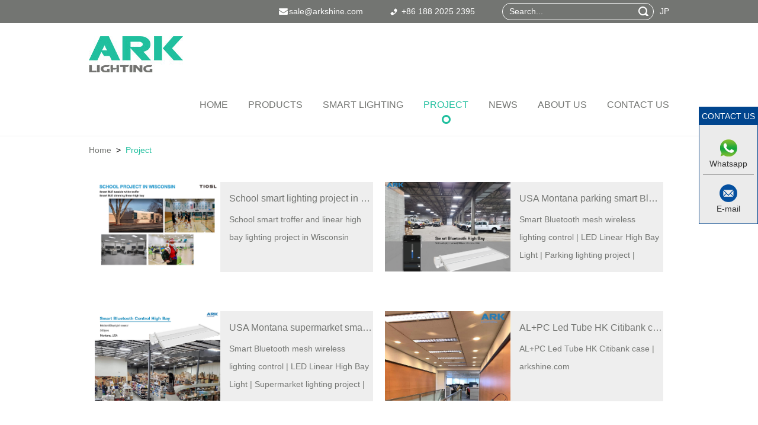

--- FILE ---
content_type: text/html
request_url: https://www.arkshine.com/project/
body_size: 5358
content:
<!DOCTYPE html>
<html>
<head>
<title>linear high bay,smart lighting control system,led tube,2x2 2x4 troffer fixtures,magnetic led strip</title>
<meta name="keywords" content="led linear high bay,bluetooth smart lighting control system,led tube,2x2 2x4 troffer fixtures,magnetic led strip lights,fluorescent to led retrofit kits | ark lighting project case" />
<meta name="description" content="led linear high bay,smart lighting control system,led tube,2x2 2x4 troffer,magnetic led strip lights,fluorescent to led retrofit kits| ark lighting project case">
<meta http-equiv="Content-Type" content="text/html;charset=UTF-8">

<link type="text/css" rel="stylesheet" href="/themes/simplebootx/fangzhou/css/index.css" />
<link type="text/css" rel="stylesheet" href="/themes/simplebootx/fangzhou/css/fonts.css" />
<link rel="shortcut icon" href="/favicon.ico" />
<script type="text/javascript" src="/themes/simplebootx/fangzhou/js/index.js"></script>
<script type="text/javascript" src="/themes/simplebootx/fangzhou/js/placeholder.js"></script>
<script src="/themes/simplebootx/fangzhou/js/jquery.js"></script>
<meta http-equiv="Content-Type" content="text/html; charset=utf-8" />
<meta name="viewport" content="width=device-width, initial-scale=1, maximum-scale=1, user-scalable=no">
<meta name="renderer" content="webkit">
<meta http-equiv="X-UA-Compatible" content="IE=edge,chrome=1">
<meta name="author" content="Reanod International Network Technology Co.,Ltd.---www.reanod.com" />
<!--[if IE 6]>
          <link rel="stylesheet" type="https://www.arkshine.com/themes/simplebootx/fangzhou/css/index.css">
    <![endif]-->

<!--[if lt IE 9]>
        <script src="https://www.arkshine.com/themes/simplebootx/fangzhou/js/css3-mediaqueries.js"></script>
    <![endif]-->

<!-- Bing webmaster -->
<meta name="msvalidate.01" content="CC732A4A2DBFAC3F0E09873C24D5FB63" />

<!-- Global site tag (gtag.js) - Google Analytics -->
<script async src="https://www.googletagmanager.com/gtag/js?id=UA-109032005-1"></script>
<script>
  window.dataLayer = window.dataLayer || [];
  function gtag(){dataLayer.push(arguments);}
  gtag('js', new Date());

  gtag('config', 'UA-109032005-1');
</script>

<!-- Global site tag (gtag.js) - Google Ads: 396117938 -->
<script async src="https://www.googletagmanager.com/gtag/js?id=AW-396117938"></script>
<script>
  window.dataLayer = window.dataLayer || [];
  function gtag(){dataLayer.push(arguments);}
  gtag('js', new Date());

  gtag('config', 'AW-396117938');
  gtag('config', 'G-CETTDWN7EW');
</script>
<script data-ad-client="ca-pub-7223678096993867" async src="https://pagead2.googlesyndication.com/pagead/js/adsbygoogle.js"></script>
<!-- Global site tag (gtag.js) - Google Analytics -->
<script async src="https://www.googletagmanager.com/gtag/js?id=UA-109032005-1"></script>
<script>
  window.dataLayer = window.dataLayer || [];
  function gtag(){dataLayer.push(arguments);}
  gtag('js', new Date());

  gtag('config', 'UA-109032005-1');
</script>

<!-- Event snippet for 咨询报价What'sapp conversion page -->
<script>
  gtag('event', 'conversion', {'send_to': 'AW-828782979/RODGCLzGqqUDEIPzmIsD'});
</script>
</head>
<body>
<!-- hide nav -->
<div class="container">
  <div class="nav">
    <ul class="">
      <form  name="productform" method="post"  action="/index.php/Search/Index/index.html" class="fix">

        <input type="text" value="Search..."  onfocus="if (value =='Search...'){value =''}"  onblur="if (value ==''){value='Search...'}" class="iptc l" name="q" id="title">

        <input type="submit" value="" class="ipsc r" name="dosubmit">

      </form>
      <li class=" on"> <a href="/">Home</a> </li>
       <li class=""><a href="https://www.arkshine.com/products/" title="Products">Products</a>
       <div class="addition"></div>
        <div class="c-show c-show1">
         
          <div class="c-s1"> <a href="https://www.arkshine.com/Smart Sensors/" class="fa fa-dot-circle-o">Smart Sensors</a>
                     </div><div class="c-s1"> <a href="https://www.arkshine.com/led-tube/" class="fa fa-dot-circle-o">LED Tube Light</a>
           <div class="addition"></div>
            <div class="c-show c-show2">
           <div class="c-s2"> <a href="https://www.arkshine.com/north-america-market/" class="fa fa-asterisk"> <span>North America Market</span> </a>
              
              </div><div class="c-s2"> <a href="https://www.arkshine.com/europe-market/" class="fa fa-asterisk"> <span>Europe market</span> </a>
              
              </div>            </div>          </div><div class="c-s1"> <a href="https://www.arkshine.com/magnetic-led-strip-lights/" class="fa fa-dot-circle-o">Magnetic Strip Kits</a>
                     </div><div class="c-s1"> <a href="https://www.arkshine.com/linear-high-bay/" class="fa fa-dot-circle-o">Linear High Bay</a>
                     </div><div class="c-s1"> <a href="https://www.arkshine.com/troffer/" class="fa fa-dot-circle-o">LED Troffer Light</a>
                     </div><div class="c-s1"> <a href="https://www.arkshine.com/panel/" class="fa fa-dot-circle-o">Led Panel Light</a>
                     </div><div class="c-s1"> <a href="https://www.arkshine.com/ufo-high-bay/" class="fa fa-dot-circle-o">UFO High Bay</a>
                     </div><div class="c-s1"> <a href="https://www.arkshine.com/led-tri-proof-light/" class="fa fa-dot-circle-o">LED Tri-proof Light</a>
                     </div>
        </div>      </li><li class=""><a href="https://www.arkshine.com/smart-lighting/" title="Smart Lighting">Smart Lighting</a>
             </li><li class=""><a href="https://www.arkshine.com/project/" title="Project">Project</a>
             </li><li class=""><a href="https://www.arkshine.com/news/" title="News">News</a>
       <div class="addition"></div>
        <div class="c-show c-show1">
         
          <div class="c-s1"> <a href="https://www.arkshine.com/latest-news/" class="fa fa-dot-circle-o">Latest News</a>
                     </div><div class="c-s1"> <a href="https://www.arkshine.com/exhibition/" class="fa fa-dot-circle-o">Exhibition</a>
                     </div>
        </div>      </li><li class=""><a href="https://www.arkshine.com/about-us/" title="About Us">About Us</a>
             </li><li class=""><a href="https://www.arkshine.com/contact-us/" title="Contact Us">Contact Us</a>
             </li>      

    </ul>
  </div>
  <div class="menubtn"> <span class="one"></span> <span class='two'></span> <span class="three"></span> </div>
</div>
<div class="head">
  <div class="wp">
    <div class="headn r">

      <p class="toplx1 l">sale@arkshine.com</p>
      <p class="toplx l">+86 188 2025 2395</p>
      <div class="ss l">


       <form  name="productform" method="post"  action="/index.php/Search/Index/index.html">

        <input type="text" value="Search..."  onfocus="if (value =='Search...'){value =''}"  onblur="if (value ==''){value='Search...'}" class="sou" name="q" id="title">

        <input type="submit" value="" class="suo" name="dosubmit">

      </form>



      </div>
      <div class="yy l"> <a href="https://www.arkshine.com" target="_blank" rel="nofollow" class="yy1">EN</a> <a href="http://www.arkshine.jp" target="_blank" rel="nofollow">JP</a> </div>
      <div class="clear"></div>
    </div>
    <div class="clear"></div>
  </div>
</div>
<div class="logonav">
  <div class="wp"> <a href="/" class="logo l" title="ARK Lighting(Shenzhen)Co., Ltd."><img src="/themes/simplebootx/picbanners/img/logo.jpg" title="ARK Lighting(Shenzhen)Co., Ltd." alt="ARK Lighting(Shenzhen)Co., Ltd."></a>
    <ul class="navlist navlist1 r">
      <li><a href="/">Home</a></li>
      <li 

                       
      ><a href="https://www.arkshine.com/products/" title="Products">Products</a>
      <ul class="yiji">
          <div id="outer5">
            <ul id="tab11">
                          <li class="current11" id="pi1"><a href="https://www.arkshine.com/Smart Sensors/">Smart Sensors</a></li>
              <li  id="pi2"><a href="https://www.arkshine.com/led-tube/">LED Tube Light</a></li>
              <li  id="pi3"><a href="https://www.arkshine.com/magnetic-led-strip-lights/">Magnetic Strip Kits</a></li>
              <li  id="pi4"><a href="https://www.arkshine.com/linear-high-bay/">Linear High Bay</a></li>
              <li  id="pi5"><a href="https://www.arkshine.com/troffer/">LED Troffer Light</a></li>
              <li  id="pi6"><a href="https://www.arkshine.com/panel/">Led Panel Light</a></li>
              <li  id="pi7"><a href="https://www.arkshine.com/ufo-high-bay/">UFO High Bay</a></li>
              <li  id="pi8"><a href="https://www.arkshine.com/led-tri-proof-light/">LED Tri-proof Light</a></li>
                            <div class="clear"></div>
            </ul>
            <div id="content11">
                         <div style="display:block;" class="ul11"> <a href="https://www.arkshine.com/Smart Sensors/"><img src="https://www.arkshine.com/data/watermark/20230823/64e5d49d8e016.png" title="Smart Sensors" alt="Smart Sensors"></a> </div>
              <div  class="ul11"> <a href="https://www.arkshine.com/led-tube/"><img src="/data/watermark/20180607/5b18ca9da6683.jpg" title="LED Tube Light" alt="LED Tube Light"></a> </div>
              <div  class="ul11"> <a href="https://www.arkshine.com/magnetic-led-strip-lights/"><img src="/data/watermark/20180607/5b18cabee7532.jpg" title="Magnetic Strip Kits" alt="Magnetic Strip Kits"></a> </div>
              <div  class="ul11"> <a href="https://www.arkshine.com/linear-high-bay/"><img src="/data/watermark/20180607/5b18ca794e023.jpg" title="Linear High Bay" alt="Linear High Bay"></a> </div>
              <div  class="ul11"> <a href="https://www.arkshine.com/troffer/"><img src="/data/watermark/20180607/5b18caae8e3aa.jpg" title="LED Troffer Light" alt="LED Troffer Light"></a> </div>
              <div  class="ul11"> <a href="https://www.arkshine.com/panel/"><img src="https://www.arkshine.com/data/watermark/20200603/5ed74871cd889.jpg" title="Led Panel Light" alt="Led Panel Light"></a> </div>
              <div  class="ul11"> <a href="https://www.arkshine.com/ufo-high-bay/"><img src="https://www.arkshine.com/data/watermark/20200603/5ed7489b37f5e.jpg" title="UFO High Bay" alt="UFO High Bay"></a> </div>
              <div  class="ul11"> <a href="https://www.arkshine.com/led-tri-proof-light/"><img src="https://www.arkshine.com/data/watermark/20200603/5ed748ba49c2c.jpg" title="LED Tri-proof Light" alt="LED Tri-proof Light"></a> </div>
              
            </div>
            <div class="clear"></div>
            <script>
            var $li = $('#tab li');
            var $ul = $('#content .ul');
            var $li1 = $('#tab11 li');
            var $ul1 = $('#content11 .ul11');

            $li.click(function () {
                var $this = $(this);
                var $t = $this.index();
                $li.removeClass();
                $this.addClass('current');
                $ul.css('display', 'none');
                $ul.eq($t).css('display', 'block');
            })

            $li1.mouseover(function () {
                var $this = $(this);
                var $t = $this.index();
                $li1.removeClass();
                $this.addClass('current11');
                $ul1.css('display', 'none');
                $ul1.eq($t).css('display', 'block');
            })

        </script> 
          </div>
        </ul>      </li>
            <li 

                       
      ><a href="https://www.arkshine.com/smart-lighting/" title="Smart Lighting">Smart Lighting</a>
             </li>      <li 

       class="currentnav"                
      ><a href="https://www.arkshine.com/project/" title="Project">Project</a>
             </li>      <li 

                       
      ><a href="https://www.arkshine.com/news/" title="News">News</a>
       <ul class="yiji2">
    <li>
                        <a href="https://www.arkshine.com/latest-news/">Latest News</a>
                  
                    </li><li>
                        <a href="https://www.arkshine.com/exhibition/">Exhibition</a>
                  
                    </li>     
                </ul>      </li>      <li 

                       
      ><a href="https://www.arkshine.com/about-us/" title="About Us">About Us</a>
             </li>      <li 

                       
      ><a href="https://www.arkshine.com/contact-us/" title="Contact Us">Contact Us</a>
             </li>      <div class="clear"></div>
    </ul>
    <ul class="navlist navlist2 r">
      <li ><a href="/">Home</a></li>
   <li
                   
  > <a href="https://www.arkshine.com/products/" title="Products">Products</a> </li><li
                   
  > <a href="https://www.arkshine.com/news/" title="News">News</a> </li><li
                   
  > <a href="https://www.arkshine.com/contact-us/" title="Contact Us">Contact Us</a> </li>      <div class="clear"></div>
    </ul>
    <div class="clear"></div>
  </div>
</div>

<div class="bread">
  <div class="wp"> <a href="/">Home</a>
    &nbsp;&gt;&nbsp;
    <a href="https://www.arkshine.com/project/"  class="currentbread">Project</a>   </div>
</div>
    <div class="fymain">
  <div class="wp">
    <div class="project"> 
      <SCRIPT type=text/javascript src="/themes/simplebootx/fangzhou/js/baguettebox.min.js"></SCRIPT>
      <ul class="fix baguetteBoxOne">
      <li class="fix no_margin ">
          <div class="limg l"> <a href="https://www.arkshine.com/data/upload/ueditor/20201231/5fed62161b32e.jpg"><img src="https://www.arkshine.com/data/upload/ueditor/20201231/5fed62161b32e.jpg" title="School smart lighting project in Wisconsin" alt="School smart lighting project in Wisconsin" /></a>
            <div class="zhezhao"> <a href="https://www.arkshine.com/data/upload/ueditor/20201231/5fed62161b32e.jpg"><img src="/themes/simplebootx/picbanners/img/p-zhezhao.png" title="" alt="" /></a> </div>
          </div>
          <div class="rtxt r">
            <div class="top"> <a href="https://www.arkshine.com/project/school-smart-lighting-project-in-wisconsin.html" title="School smart lighting project in Wisconsin">School smart lighting project in Wisconsin</a> </div>
            <div class="probottom"> <a href="https://www.arkshine.com/project/school-smart-lighting-project-in-wisconsin.html" title="School smart troffer and linear high bay lighting project in Wisconsin">School smart troffer and linear high bay lighting project in Wisconsin</a> </div>
          </div>
        </li>

   <li class="fix  ">
          <div class="limg l"> <a href="https://www.arkshine.com/data/watermark/20200623/5ef1cae559ace.jpg"><img src="https://www.arkshine.com/data/watermark/20200623/5ef1cae559ace.jpg" title="USA Montana parking smart Bluetooth control High Bay lighting project" alt="USA Montana parking smart Bluetooth control High Bay lighting project" /></a>
            <div class="zhezhao"> <a href="https://www.arkshine.com/data/watermark/20200623/5ef1cae559ace.jpg"><img src="/themes/simplebootx/picbanners/img/p-zhezhao.png" title="" alt="" /></a> </div>
          </div>
          <div class="rtxt r">
            <div class="top"> <a href="https://www.arkshine.com/project/usa-montana-parking-smart-bluetooth-control-high-bay-lighting-project.html" title="USA Montana parking smart Bluetooth control High Bay lighting project">USA Montana parking smart Bluetooth control High Bay lighting project</a> </div>
            <div class="probottom"> <a href="https://www.arkshine.com/project/usa-montana-parking-smart-bluetooth-control-high-bay-lighting-project.html" title="Smart Bluetooth mesh wireless lighting control | LED Linear High Bay Light | Parking lighting project | Montana, USA">Smart Bluetooth mesh wireless lighting control | LED Linear High Bay Light | Parking lighting project | Montana, USA</a> </div>
          </div>
        </li>

   <li class="fix no_margin ">
          <div class="limg l"> <a href="https://www.arkshine.com/data/watermark/20200611/5ee1fd98aedb4.jpg"><img src="https://www.arkshine.com/data/watermark/20200611/5ee1fd98aedb4.jpg" title="USA Montana supermarket smart Bluetooth control High Bay lighting project" alt="USA Montana supermarket smart Bluetooth control High Bay lighting project" /></a>
            <div class="zhezhao"> <a href="https://www.arkshine.com/data/watermark/20200611/5ee1fd98aedb4.jpg"><img src="/themes/simplebootx/picbanners/img/p-zhezhao.png" title="" alt="" /></a> </div>
          </div>
          <div class="rtxt r">
            <div class="top"> <a href="https://www.arkshine.com/project/montana-supermarket-smart-bluetooth-control-high-bay-lighting-project.html" title="USA Montana supermarket smart Bluetooth control High Bay lighting project">USA Montana supermarket smart Bluetooth control High Bay lighting project</a> </div>
            <div class="probottom"> <a href="https://www.arkshine.com/project/montana-supermarket-smart-bluetooth-control-high-bay-lighting-project.html" title="Smart Bluetooth mesh wireless lighting control | LED Linear High Bay Light | Supermarket lighting project | Montana, USA">Smart Bluetooth mesh wireless lighting control | LED Linear High Bay Light | Supermarket lighting project | Montana, USA</a> </div>
          </div>
        </li>

   <li class="fix  ">
          <div class="limg l"> <a href="https://www.arkshine.com/data/watermark/20200610/5ee089c3096ad.jpg"><img src="https://www.arkshine.com/data/watermark/20200610/5ee089c3096ad.jpg" title="AL+PC Led Tube HK Citibank case" alt="AL+PC Led Tube HK Citibank case" /></a>
            <div class="zhezhao"> <a href="https://www.arkshine.com/data/watermark/20200610/5ee089c3096ad.jpg"><img src="/themes/simplebootx/picbanners/img/p-zhezhao.png" title="" alt="" /></a> </div>
          </div>
          <div class="rtxt r">
            <div class="top"> <a href="https://www.arkshine.com/project/al-pc-led-tube-hk-citibank-case.html" title="AL+PC Led Tube HK Citibank case">AL+PC Led Tube HK Citibank case</a> </div>
            <div class="probottom"> <a href="https://www.arkshine.com/project/al-pc-led-tube-hk-citibank-case.html" title="AL+PC Led Tube HK Citibank case | arkshine.com">AL+PC Led Tube HK Citibank case | arkshine.com</a> </div>
          </div>
        </li>

   <li class="fix no_margin ">
          <div class="limg l"> <a href="https://www.arkshine.com/data/watermark/20190516/5cdcf609c01cc.jpg"><img src="https://www.arkshine.com/data/watermark/20190516/5cdcf609c01cc.jpg" title="2x4ft led troffer light with Bluetooth smart control system office case" alt="2x4ft led troffer light with Bluetooth smart control system office case" /></a>
            <div class="zhezhao"> <a href="https://www.arkshine.com/data/watermark/20190516/5cdcf609c01cc.jpg"><img src="/themes/simplebootx/picbanners/img/p-zhezhao.png" title="" alt="" /></a> </div>
          </div>
          <div class="rtxt r">
            <div class="top"> <a href="https://www.arkshine.com/project/led-troffer-bluetooth-smart-system.html" title="2x4ft led troffer light with Bluetooth smart control system office case">2x4ft led troffer light with Bluetooth smart control system office case</a> </div>
            <div class="probottom"> <a href="https://www.arkshine.com/project/led-troffer-bluetooth-smart-system.html" title="2x4 led troffer, led troffer lights,2 x 4 troffers in office building, Bluetooth light app panel switch, Bluetooth led lights, Bluetooth led light control,2x4 led troffer dimmable, led troffer with emergency ballast,smart lighting system,bluetooth smart l">2x4 led troffer, led troffer lights,2 x 4 troffers in office building, Bluetooth light app panel switch, Bluetooth led lights, Bluetooth led light control,2x4 led troffer dimmable, led troffer with emergency ballast,smart lighting system,bluetooth smart l</a> </div>
          </div>
        </li>

   <li class="fix  ">
          <div class="limg l"> <a href="https://www.arkshine.com/data/watermark/20181114/5bebb4d1bbef3.jpg"><img src="https://www.arkshine.com/data/watermark/20181114/5bebb4d1bbef3.jpg" title="Ice rink in Salt Lake City" alt="Ice rink in Salt Lake City" /></a>
            <div class="zhezhao"> <a href="https://www.arkshine.com/data/watermark/20181114/5bebb4d1bbef3.jpg"><img src="/themes/simplebootx/picbanners/img/p-zhezhao.png" title="" alt="" /></a> </div>
          </div>
          <div class="rtxt r">
            <div class="top"> <a href="https://www.arkshine.com/project/ice-rink-lighting-project.html" title="Ice rink in Salt Lake City">Ice rink in Salt Lake City</a> </div>
            <div class="probottom"> <a href="https://www.arkshine.com/project/ice-rink-lighting-project.html" title=""></a> </div>
          </div>
        </li>

   <li class="fix no_margin ">
          <div class="limg l"> <a href="https://www.arkshine.com/data/watermark/20181106/5be133ee85ccd.jpg"><img src="https://www.arkshine.com/data/watermark/20181106/5be133ee85ccd.jpg" title="University of Chicago basketball court lighting project" alt="University of Chicago basketball court lighting project" /></a>
            <div class="zhezhao"> <a href="https://www.arkshine.com/data/watermark/20181106/5be133ee85ccd.jpg"><img src="/themes/simplebootx/picbanners/img/p-zhezhao.png" title="" alt="" /></a> </div>
          </div>
          <div class="rtxt r">
            <div class="top"> <a href="https://www.arkshine.com/project/basketball-court-lighting-project.html" title="University of Chicago basketball court lighting project">University of Chicago basketball court lighting project</a> </div>
            <div class="probottom"> <a href="https://www.arkshine.com/project/basketball-court-lighting-project.html" title=""></a> </div>
          </div>
        </li>

   <li class="fix  ">
          <div class="limg l"> <a href="https://www.arkshine.com/data/watermark/20181026/5bd2cbfd5e0a2.jpg"><img src="https://www.arkshine.com/data/watermark/20181026/5bd2cbfd5e0a2.jpg" title="Beijing West Railway Station Smart Lighting Project" alt="Beijing West Railway Station Smart Lighting Project" /></a>
            <div class="zhezhao"> <a href="https://www.arkshine.com/data/watermark/20181026/5bd2cbfd5e0a2.jpg"><img src="/themes/simplebootx/picbanners/img/p-zhezhao.png" title="" alt="" /></a> </div>
          </div>
          <div class="rtxt r">
            <div class="top"> <a href="https://www.arkshine.com/project/beijing-west-railway-station-smart-lighting-project.html" title="Beijing West Railway Station Smart Lighting Project">Beijing West Railway Station Smart Lighting Project</a> </div>
            <div class="probottom"> <a href="https://www.arkshine.com/project/beijing-west-railway-station-smart-lighting-project.html" title=""></a> </div>
          </div>
        </li>

   

      </ul>
      <script>
                        baguetteBox.run('.baguetteBoxOne', {
                        animation: 'fadeIn',
                        });
                    </script>
      <div class="ms_ye"> 

  <a class="ms_sx no">Previous</a> <a class="ms_current_ye" >1</a> <a href="https://www.arkshine.com/project/index_2.html"> 2</a> <a href="https://www.arkshine.com/project/index_3.html"> 3</a> <a class="ms_sx" href="https://www.arkshine.com/project/index_2.html">Next</a> 
  
 </div>
    </div>
  </div>
</div>
<script type="text/javascript" src="/themes/simplebootx/fangzhou/js/qiehuan.js"></script>



<div class="bottom">

  <div class="wp">

    <div class="div div1 l"> <span>Navigation</span>

      <ul>

        <li><a href="/">Home</a></li>

          <li class="wap-hd-nav-item"> <a href="https://www.arkshine.com/products/" title="Products">Products</a> </li><li class="wap-hd-nav-item"> <a href="https://www.arkshine.com/smart-lighting/" title="Smart Lighting">Smart Lighting</a> </li><li class="wap-hd-nav-item"> <a href="https://www.arkshine.com/project/" title="Project">Project</a> </li><li class="wap-hd-nav-item"> <a href="https://www.arkshine.com/news/" title="News">News</a> </li><li class="wap-hd-nav-item"> <a href="https://www.arkshine.com/about-us/" title="About Us">About Us</a> </li><li class="wap-hd-nav-item"> <a href="https://www.arkshine.com/contact-us/" title="Contact Us">Contact Us</a> </li>
      </ul>

    </div>

    <div class="div div2 l"> <a href="https://www.arkshine.com/contact-us/">Contact Us</a>

      <ul>

        <li class="li1">Tel.: +86 188 2025 2395</li>

        <li class="li2">Fax: +86 755 2955 3313</li>

        <li class="li3">E-mail: <a href="mailto:sale@arkshine.com">sale@arkshine.com</a></li>

        <li class="li4">Add.: 10th F, Bldg 5, Gate 2, Area A, Huafeng No.1 Science and Technology Park, Sanwei, Bao'an District, Shenzhen, Guangdong, China.</li>

      </ul>

    </div>

    <div class="div div3 r"> <span>Follow Us</span>

      <div class="bsjj"> 

      <a href="https://www.facebook.com/arkledlighting/" target="_blank" rel="nofollow" class="no_margin"><img src="/themes/simplebootx/picbanners/img/i1.png"></a> 

      <a href="https://twitter.com/Arksmartlight" target="_blank" rel="nofollow"><img src="/themes/simplebootx/picbanners/img/i2.png"></a> 

      <a href="https://plus.google.com/u/0/106875286168312514744" target="_blank" rel="nofollow"><img src="/themes/simplebootx/picbanners/img/i3.png"></a> 

      <a href="" target="_blank" rel="nofollow" class="no_margin"><img src="/themes/simplebootx/picbanners/img/i4.png"></a> 

      <a href="https://www.youtube.com/channel/UC4MsLQADQUhVJAFiU2SANjQ?view_as=subscriber" target="_blank" rel="nofollow"><img src="/themes/simplebootx/picbanners/img/i5.png"></a> 

      <a href="http://www.linkedin.com/company/arkshine/" target="_blank" rel="nofollow"><img src="/themes/simplebootx/picbanners/img/i6.png"></a> </div>

      <script src="https://platform.linkedin.com/in.js" type="text/javascript"> lang: en_US</script>
      <script type="IN/FollowCompany" data-id="13702696" data-counter="bottom"></script>

    </div>

    <div class="clear"></div>

     
    <p class="copyright">Copyright © ARK Lighting(Shenzhen)Co., Ltd. All Rights Reserved | <a href="/sitemap.xml" target="_blank">Sitemap</a> | <!-- Messenger Chat plugin Code -->
    <div id="fb-root"></div>

    <!-- Your Chat plugin code -->
    <div id="fb-customer-chat" class="fb-customerchat">
    </div>

    <script>
      var chatbox = document.getElementById('fb-customer-chat');
      chatbox.setAttribute("page_id", "112599874675103");
      chatbox.setAttribute("attribution", "biz_inbox");
    </script>

    <!-- Your SDK code -->
    <script>
      window.fbAsyncInit = function() {
        FB.init({
          xfbml            : true,
          version          : 'v13.0'
        });
      };

      (function(d, s, id) {
        var js, fjs = d.getElementsByTagName(s)[0];
        if (d.getElementById(id)) return;
        js = d.createElement(s); js.id = id;
        js.src = 'https://connect.facebook.net/en_US/sdk/xfbml.customerchat.js';
        fjs.parentNode.insertBefore(js, fjs);
      }(document, 'script', 'facebook-jssdk'));
    </script>

<script type="text/javascript">var cnzz_protocol = (("https:" == document.location.protocol) ? " https://" : " http://");document.write(unescape("%3Cspan id='cnzz_stat_icon_1273956262'%3E%3C/span%3E%3Cscript src='" + cnzz_protocol + "s22.cnzz.com/z_stat.php%3Fid%3D1273956262%26show%3Dpic' type='text/javascript'%3E%3C/script%3E"));</script>
<!--xiaoman google -->
<script>
  window.okkiConfigs = window.okkiConfigs || [];
  function okkiAdd() { okkiConfigs.push(arguments); };
  okkiAdd("analytics", { siteId: "563-215", gId: "UA-161228898-37" });
</script>
<script async src="//tfile.xiaoman.cn/okki/analyze.js?id=563-215-UA-161228898-37"></script>
<script type="text/javascript">
    window.omnisend = window.omnisend || [];
    omnisend.push(["accountID", "622037666b2337001d9ec210"]);
    omnisend.push(["track", "$pageViewed"]);
    !function(){var e=document.createElement("script");e.type="text/javascript",e.async=!0,e.src="https://omnisnippet1.com/inshop/launcher-v2.js";var t=document.getElementsByTagName("script")[0];t.parentNode.insertBefore(e,t)}();
</script></p>

  </div>

</div>


<!-- .m-kf start -->
  <div class="m-kf">  
        <p class="box-name">
            CONTACT US
        </p> 
        <div class="box-list">
            
            <div class="list-item">
                <a class="item-pic" href="https://api.whatsapp.com/send?phone=8613825299856" target="_blank">
                    <img src="/themes/simplebootx/fangzhou/img/kf2.png" alt=""/>
                </a>
                <p class="item-title"><a href="https://api.whatsapp.com/send?phone=8613825299856" target="_blank">Whatsapp</a></p>
                <span class="item-line"></span>
            </div>             
            <div class="list-item">
                <a class="item-pic">
                    <img src="/themes/simplebootx/fangzhou/img/kf3.png" alt=""/>
                </a>
                <p class="item-title"><a>E-mail</a></p>
                <span class="item-line"></span>
                <p class="email_num"><span>sale@arkshine.com</span></p>
            </div>
        </div>
  </div>
<!--.kf end-->

<script type="text/javascript" src="/themes/simplebootx/fangzhou/js/sm.js"></script> 

<script src="/themes/simplebootx/fangzhou/js/classie.js"></script> 

<script src="/themes/simplebootx/fangzhou/js/uisearch.js"></script> 

<script>

        new UISearch( document.getElementById( 'sb-search' ) );

        </script> 

<script src="/themes/simplebootx/fangzhou/js/placeholder.js"></script> 

<script src="/themes/simplebootx/fangzhou/js/resize.js"></script>
// <script type="text/javascript" charset="utf-8">
//     ;(function (W, D) {
//         W.ec_corpid = '3726762';
//         W.ec_cskey = 'XkiV6qHQX4Sy0fU2hf';
//         W.ec_scheme = '0';
//         var s = D.createElement('script');
//         s.charset = 'utf-8';
//         s.src = '//1.staticec.com/kf/sdk/js/ec_cs.js';
//         D.getElementsByTagName('head')[0].appendChild(s);
//     })(window, document);
// </script>
<script>
var dxurl = window.location.href;
var title = "";
if(!title)title='Other';
$.get("/index.php?g=Demo&m=Index&a=views&zxurl="+dxurl+"&title="+title);

var proarttitle = '';
</script>

</body>

</html>

--- FILE ---
content_type: text/html; charset=utf-8
request_url: https://www.google.com/recaptcha/api2/aframe
body_size: 136
content:
<!DOCTYPE HTML><html><head><meta http-equiv="content-type" content="text/html; charset=UTF-8"></head><body><script nonce="x61RTO3UOIrtZrsj7Du89A">/** Anti-fraud and anti-abuse applications only. See google.com/recaptcha */ try{var clients={'sodar':'https://pagead2.googlesyndication.com/pagead/sodar?'};window.addEventListener("message",function(a){try{if(a.source===window.parent){var b=JSON.parse(a.data);var c=clients[b['id']];if(c){var d=document.createElement('img');d.src=c+b['params']+'&rc='+(localStorage.getItem("rc::a")?sessionStorage.getItem("rc::b"):"");window.document.body.appendChild(d);sessionStorage.setItem("rc::e",parseInt(sessionStorage.getItem("rc::e")||0)+1);localStorage.setItem("rc::h",'1768959818299');}}}catch(b){}});window.parent.postMessage("_grecaptcha_ready", "*");}catch(b){}</script></body></html>

--- FILE ---
content_type: text/css
request_url: https://www.arkshine.com/themes/simplebootx/fangzhou/css/index.css
body_size: 13366
content:
@charset "utf-8";/* CSS Document */

*{margin: 0;padding: 0;}

html {font-size: 62.5%;height: 100%}

body {margin: 0 auto;font-family:Arial, Helvetica, sans-serif;font-size: 14px;font-size: 1.4rem;height: 100%;}

img {border: none;}

ul li {list-style-type: none;}

ul, form, p, a, img, table, tr, td, li, dd, dt, dl, span {margin: 0;padding: 0;list-style: none;color: #333;}

a {text-decoration: none;color: #333;outline: none;transition: 0.3s;-moz-transition: 0.3s;-o-transition: 0.3s;-webkit-transition: 0.3s;}

h1 {margin: 0;padding: 0;font-weight: normal;color: #333;}

.clear {clear: both;}

.maln {margin-left: auto !important}

input, textarea {font-family:Arial, Helvetica, sans-serif;font-size: 14px;font-size: 1.4rem;color:#333;border: none;outline: none;}

.l{ float:left;}

.r{ float:right;}

.fix{*zoom:1; } .fix:after,.fix:before{display:block; content:"clear"; height:0; clear:both; overflow:hidden; visibility:hidden; }



::-webkit-input-placeholder {/* WebKit browsers */

 color:#737572;}

:-o-placeholder {/* Mozilla Firefox 4 to 18 */

 color:#737572;}

::-moz-placeholder {/* Mozilla Firefox 19+ */

 color:#737572;}

:-ms-input-placeholder {/* Internet Explorer 10+ */

 color:#737572;}

 

@media screen and (min-width:1400px) {.wp {width: 1380px;margin: auto;}}

@media screen and (min-width:1000px) and (max-width:1399px) {.wp {width: 980px;margin: auto;}}

@media screen and (max-width:999px) {.wp {width: 95%;margin: auto;}}



@media screen and (min-width:1400px) {.no_margin{margin-left: auto!important;}}

@media screen and (min-width:1000px) and (max-width:1399px) {.no_margin{margin-left: auto!important;}}



/*********************** search *****************************/

.search{width:33px;z-index:9999;background:none;margin-top: 36px;}

.sb-icon-search {color: #fff;z-index: 99;width:33px;height:33px;display:block;}

.sb-search-submit {-ms-filter: "progid:DXImageTransform.Microsoft.Alpha(Opacity=0)";filter: alpha(opacity=0);opacity: 0;color: transparent;border: none;outline: none; z-index:99999;}

.search_1000{}

.sb-search {position:relative;width: 0%;min-width: 33px;height: 33px;float: right;display:inline;overflow: hidden;-webkit-transition: width 0s;-moz-transition: width 0s;transition: width 0s;-webkit-backface-visibility: hidden; z-index:99; border:none;}

.sb-search-input {position: absolute;top: 0;left:0px;outline: none;width:236px;height: 33px;line-height:26px;padding-left:10px;border:none;margin: 0;z-index: 190;font-family:Arial, Helvetica, sans-serif; color:#333; border-radius:4px; background:none;color: #fff;}

.sb-icon-search,.sb-search-submit{width: 33px;height: 33px;display: block;position: absolute;right: 0px;top:0px;padding: 0;margin: 0;cursor: pointer;background: url(../img/sousuo.png) no-repeat center;border:none;}



.sb-search.sb-search-open,

.no-js .sb-search {width: 236px;height:32px;line-height:26px;position:relative;right:0px;top:0px; z-index: 999999; background:#978641; border-radius:17px;}

.no-js .sb-search .sb-icon-search {position:absolute;background:url(../img/sousuo.png) no-repeat center;z-index: 15;right:0px;top:0px;}

.no-js .sb-search .sb-search-submit{z-index:91;}





/*.container*/

.container { width: 5px; height: 100%; position: absolute; right: 0; -webkit-transition: all 0.4s ease 0s; transition: all 0.4s ease 0s; z-index: 999999999999999; cursor: pointer; position: fixed; top: -5px; right: 0; display: block; }



.container .nav { overflow: hidden; width: 300px; background: rgba(0, 0, 0, 0.8); position: absolute; top: 0; right: 0; display: block; height: auto; overflow: scroll; }



.container .nav form { margin: 15px auto; width: 258px; height: 26px; border: 1px solid #fff; }



.container .nav form .iptc { box-sizing: border-box; padding-left: 15px; background-color: #fff; width: 80%; height: 26px; line-height: 26px; display: block; float: left; }



.container .nav form .ipsc { width: 20%; height: 26px; line-height: 26px; display: block; float: right; background: #fff url(../img/sousuo2.png) no-repeat center center; }



.container .nav > ul { display: none; margin-top: 0px; margin-bottom: 0px; overflow: scroll; padding-top:45px;-ms-box-sizing: border-box;-o-box-sizing: border-box;-webkit-box-sizing: border-box;-moz-box-sizing: border-box;box-sizing: border-box;}



.container .nav > ul > li { line-height: 40px; font-size: 12px; font-size: 1.2rem; text-indent: 20px; position: relative; }



.container .nav > ul > li .addition { width: 20px; height: 20px; position: absolute; right: 15px; top: 10px; background: url("fonts/shizi.png") no-repeat center center;  }



.container .nav > ul > li .addition.fa:before { margin-right: 5px; color: #fff; text-indent: 0; }



.container .nav > ul > li > a { color: #fff; font-size: 12px; font-size: 1.2rem; display: block; margin-right: 40px;}



.container .nav > ul > li > a span { color: #fff; font-size: 12px; font-size: 1.2rem; }



.container .nav > ul > li .c-show { display: none; width: 100%; }





.container .nav > ul > li .c-show1 .c-s1 { position: relative; padding-left: 15px;}



.container .nav > ul > li .c-show1 .c-s1 > a {position: relative;  font-size: 12px; font-size: 1.2rem; color: #fff; display: block; padding-top: 5px; padding-bottom: 5px; line-height: 30px; margin-right: 40px;}



.container .nav > ul > li .c-show1 .c-s1 > a span { font-size: 12px; font-size: 1.2rem; color: #fff; }





.container .nav > ul > li .c-show1 .c-s1 > .c-show2 {position: relative;}



.container .nav > ul > li .c-show1 .c-s1 > .c-show2 .c-s2{position: relative; }



.container .nav > ul > li .c-show1 .c-s1 > .c-show2 .c-s2 > a { text-indent: 35px; font-size: 12px; font-size: 1.2rem; color: #fff; display: block; padding-top: 5px; padding-bottom: 5px; line-height: 30px; margin-right: 40px;}



.container .nav > ul > li .c-show1 .c-s1 > .c-show2 .c-s2 > a  span { font-size: 12px; font-size: 1.2rem; color: #fff; }





.container .nav > ul > li .c-show1 .c-s1 .c-s2 .c-show3 {position: relative;}



.container .nav > ul > li .c-show1 .c-s1 .c-s2 .c-show3 .c-s3 a { text-indent: 50px; font-size: 12px; font-size: 1.2rem; color: #fff; display: block; padding-top: 5px; padding-bottom: 5px; line-height: 30px; }



.container .nav > ul > li .c-show1 .c-s1 .c-s2 .c-show3 .c-s3 a span { font-size: 12px; font-size: 1.2rem; color: #fff; }





.container .nav > ul > dl{padding: 20px;}



.container .nav > ul > dl dd{float: left;margin: 0 2px;}



.container .menubtn { width: 23px; height: 18px; position: absolute; top: 16px; right: 12px; -webkit-transition: all 0.4s ease 0s; transition: all 0.4s ease 0s; z-index: 9999; }



.container .menubtn span { display: block; width: 100%; height: 3px; margin-bottom: 3px; background-color: #20bf9e; }



@media screen and (min-width: 768px) { .container, .nav { display: none!important; } }





/***********  lunbo  *************/

#lun2{position: relative;}

.slide .carouse{width:100%;overflow:hidden;position:relative}

.slide .slideItem .banner-img{width:100%;display: block;}

.slide .carouse .slideItem{

	width:100%;

	position:absolute;

}

.slide .console{

	height: 57px;

    display: inline-block;

    width: 35px;

    position: absolute;

    top: 40%;

}

.slide .dotList{

    text-align: center;

    position: absolute;bottom: 22px;width: 100%;left: 0;

}

.slide .dotList ul li{

	display: inline-block;

    width: 20px;

    height: 20px;

    background: url(../img/dian2.png) no-repeat center center;

    margin-left: 13px;

    cursor:pointer;

}

.slide .dotList ul li.active{

	 background: url(../img/dian.png) no-repeat center center;

}

.slide .carousel-control{

	position: absolute;

    top: 45%;

    width: 30px;

    height: 30px;

    z-index:999;

}

.slide .carousel-control.left{

	left:0;

	background-image:url("../img/prev.png");

	cursor:pointer;

}

.slide .carousel-control.right{

	right:0;

	background-image:url("../img/next.png");

	cursor:pointer;

}

.slide .slidedetail{display:none;}





.imgtoVideo img{width:100%;}

.imgtoVideo>div{padding:1px;position:relative;cursor:pointer;width:49%;    display: inline-block;}

.imgtoVideo>div:hover .imgtoVideoDetail{display:block}

.imgtoVideo .imgtoVideoDetail{

	width: 100%;

    height: 100%;

    position: absolute;

    top: 0;

    left: 0;

    padding:1px;

    display:none

}

.imgtoVideo .imgtoVideoDetail >div{

	 background: rgba(0, 98, 197,0.8);

	 filter: progid:DXImageTransform.Microsoft.gradient(startColorstr=#C8142B49,endColorstr=#C8142B49);

	 width: 100%;

     height: 100%;

     text-align:center;

}

.imgtoVideo .tovideo .imgtoVideoDetail{

	display:block;

}

.imgtoVideo .tovideo .imgtoVideoDetail >div{

	    background: #0C2D47;

    width: 60px;

    height: 60px;

    color: #fff;

    line-height: 60px;

    vertical-align: middle;

    margin: 0 auto;

    margin-top: 17%;

}

.imgtoVideo .imgtoVideoDetail .fa-search{

	color: #fff;

    font-size: 25px;

    margin-top: 21%;

}

.contentIV{

	position: fixed;

    top: 0;

    left: 0;

    right:0;

    width: 100%;

    height: 100%;

    display: table;

    background: rgba(20, 43, 73,0.8);

    filter: progid:DXImageTransform.Microsoft.gradient(startColorstr=#C8142B49,endColorstr=#C8142B49);

    margin:0 auto;

    z-index:-999;

    max-width:1024px;

    display:none;

}



#picturetoVideo .carouse .slideItem{display:table;height:100%}

#picturetoVideo .carouse .slideItem>div{display:table-cell;vertical-align: middle;text-align: center;}

#picturetoVideo .carouse .slideItem .banner-img{max-width:100%;width:auto}

.closeContentIV{

	    position: absolute;

    top: 10px;

    right: 10px;

    font-size: 25px;

    color: #fff;

    font-weight: bold;

    cursor:pointer;

    z-index: 999;

}



@media screen and (max-width:639px) {

.slide .dotList ul li{margin-left: 10px;}

.slide .dotList{bottom: 5px;}

.slide .dotList ul li{width: 10px;height: 10px;border-radius: 5px;overflow: hidden;}

.slide .carousel-control.left,.slide .carousel-control.right{display: none;}

}









/**********************  head  **********************/

.head{background: #737572;padding-bottom: 5px;}

.head p,.head a{color: #fff;}

.toplx{padding-left: 19px;background: url(../img/topi.png) no-repeat left center;line-height: 29px;margin-top: 5px;margin-right: 46px;}

.toplx1{padding-left: 19px;background: url(../img/topi1.png) no-repeat left center;line-height: 29px;margin-top: 5px;margin-right: 46px;}


.ss{position: relative;margin-top: 5px;}

.sou{width: 243px;height: 27px;line-height: 27px;padding-left: 11px;border-radius: 14px;color: #ffffff;border: 1px solid #fff;background: transparent;}

.suo{position: absolute;right: 8px;top: 6px;width: 18px;height: 16px;background: url("../img/sousuo.png") no-repeat;cursor: pointer;}



.yy{margin-top: 5px;line-height: 29px;margin-left: 10px;}

.yy1{padding-right: 10px;background: url(../img/yyshu.png) no-repeat right center;margin-right: 5px;display: none;}

.yy a:hover{color: #20bf9e;}

.navlist2{display: none;}



.logo{padding-top: 22px;}



.navlist{padding-top: 43px;}

.navlist>li{position: relative;float: left;margin-left: 76px;padding-bottom: 20px;}

.navlist>li>a{display: block;font-size:16px;font-size:1.6rem;color: #737572;text-transform: uppercase;padding-bottom: 23px;}

.navlist>li.currentnav>a{background: url(../img/navbg.png) no-repeat center bottom;color: #20bf9e;}

.navlist>li:hover>a{background: url(../img/navbg.png) no-repeat center bottom;color: #20bf9e;}



.banner img{width: 100%;max-width: 1920px;max-height: 690px;}



@media screen and (min-width:1000px) and (max-width:1399px) {

    .navlist>li{margin-left: 34px;}

}

@media screen and (max-width:999px) {

    .navlist{width: 100%;padding-top: 25px;}

    .navlist>li{margin-left: 0;margin-right: 25px;}

}

@media screen and (max-width:767px) {

    .navlist1{display: none;}

    .navlist2{display: block;}

    .navlist>li{width: 25%;margin: 0;text-align: center;padding-bottom: 15px;}

    .ss,.toplx{display: none;}

    .headn{float: left;}

    .navlist>li.currentnav>a{background: none;}

    .navlist>li:hover>a{background: none;}

    .navlist>li>a{padding-bottom: 0;}

}

@media screen and (max-width:500px) {

    .toplx{margin-right: 10px;}

    .navlist>li>a{font-size: 14px;font-size: 1.4rem;}

}





/*********************************  sya  ***********************************/

.sya{padding-top: 73px;padding-bottom: 95px;background: #20bf9e;}

.sya p,.sya a,.sya li,.sya div,.sya span{color: #fff;}



.syazuo{width: 300px;}

.syayou{padding-top: 40px;}

.syap1{font-size: 44px;font-size: 4.4rem;padding-bottom: 14px;background: url(../img/syaxian.jpg) no-repeat left bottom;display: block;}

.syap2{display: block;line-height: 30px;margin-top: 24px;}



.syayou li{float: left;text-align: center;max-width: 170px;margin-left: 18px;}

.syayou li span{display: block;font-size:16px;font-size:1.6rem;line-height: 30px;margin-top: 29px;}

.syayou li img{position: relative;top: 0;transition: 0.5s;width: 100%;max-width: 148px;max-height: 93px;}

.syayou li:hover img{top: -10px;}



@media screen and (min-width:1000px) and (max-width:1399px) {

    .syayou li{margin-left: 15px;width: 115px;}



}

@media screen and (max-width:999px) {

    .syazuo{width: 100%;}

    .sya{padding-top: 40px;}

    .syayou{width: 100%;}

    .syayou li{width: 18%;margin: 0 1%;}

}

@media screen and (max-width:767px) {

    .syap1{font-size: 30px;font-size: 3rem;}

    .syayou li span{font-size: 14px;font-size: 1.4rem;margin-top: 15px;}

    .sya{padding-bottom: 55px;}

}

@media screen and (max-width:600px) {

    .syayou li{width: 31.333%;margin-bottom: 20px;}

    .syayou li span{min-height: 60px;}

    .sya{padding-bottom: 1px;}

}

@media screen and (max-width:350px) {

    .syayou li{width: 48%;margin-bottom: 20px;}

    

}





/**************************  syp  **************************/

.syp{padding-top: 63px;padding-bottom: 30px;display: block;}

.sypbt{text-align: center;margin-bottom: 50px;}

.sypbt a{font-size: 40px;font-size: 4rem;color: #737572;text-transform: uppercase;transition: 0.5s;}

.sypbt a:hover{color: #20bf9e;}



/*lun bo*/

.index_focus1 { position: relative; width: 100%;margin: 0 auto; overflow:hidden; z-index:9;height: 432px;}

.index_focusn1{width:1380px; position:absolute; left:50%; top:0px; margin-left:-690px; z-index:99;height: 432px;}

.index_focus1 .bd li {display: none;position: absolute;left: 0;top:0;width:1380px;z-index:999}

.index_focus1 .bd li .pic{ display: block; float: left; width: 310px; margin-left: 46px;}

.index_focus1 .bd li .pic a{ display: block; font-family: "Arial";  font-size:14px; font-size:1.4rem; }

.sypp1{display: block;line-height: 42px;text-align: center;background: #737572;font-size:16px;font-size:1.6rem;color: #fff;transition: 0.5s;overflow: hidden;white-space: nowrap;text-overflow: ellipsis;}

.index_focus1 .bd li .pic a img{ display: block; max-width: 310px; width: 100%; margin: 0 auto;}

.index_focus1 .bd li .pic span{ padding-top: 8px; color: #e22130; display: block;  font-family: "Arial";  font-size:20px; font-size:2rem; font-weight: bold; }

.index_focus1 .bd li .pic:hover .sypp1{background: #20bf9e;}



.index_focus1 .slide_nav {position: absolute; z-index:9998 ;height: 22px;left:50%;margin-left:-54px ; bottom:0px;}

.index_focus1 .slide_nav a{ width:12px; height:12px; border: 2px solid #20bf9e; border-radius: 50%;cursor:pointer;display: inline-block; margin-top: 6px; margin-right:4px; margin-left:4px;}



.index_focus_post {z-index: 10;}

.index_focus1 .pic1 {height: auto;display: block; margin:0 auto;}

.index_focus1 .pic1:hover {text-decoration: none;}

.index_focus1 .slide_nav li:hover,.index_focus1 .slide_nav .on{text-decoration: none; background: #20bf9e;}



.syp2{display: none;}



.img-scroll2 {position: relative;margin: 0 auto;width: 100%;}

.img-scroll2 .prev2, .img-scroll2 .next2 {position: absolute;display: block;width: 12px;height: 20px;top:40%;color: #fff;text-align: center;line-height: 100px}

.img-scroll2 .prev2 {left: 0;cursor: pointer;background: url("../img/zjs.png") no-repeat;}

.img-scroll2 .next2 {right: 0;cursor: pointer;background: url("../img/zjx.png") no-repeat;}

.img-list2 {position:relative;width:90%;overflow: hidden;margin: 0 auto;}

.img-list2 ul {width: 10000%;}

.img-list2 li {float: left;display: inline;width: 0.31%;margin: 0 0.01%;position: relative;position: relative;text-align: center;}

.img-list2 li span,.img-list2 li a{color: #fff;display: block;}

.img-list2 li img{width: 100%;max-width: 390px;max-height: 390px;}





@media screen and (min-width:1000px) and (max-width:1399px) {

    .index_focusn1{width: 980px;margin-left: -490px;}

    .index_focus1 .bd li{width: 980px;}

    .index_focus1 .bd li .pic{margin-left: 25px;width: 220px;}

    .index_focusn1{height: 330px;}

    .index_focus1{height: 330px;}

}

@media screen and (max-width:999px) {

    .index_focusn1{width: 95%;}

    .index_focus1 .bd li{width: 980px;}

    .index_focus1 .bd li .pic{margin-left: 25px;width: 220px;}

    .index_focusn1{height: 330px;}

    .index_focus1{height: 330px;}



    .index_focus1{display: none;}

    .syp2{display: block;}

}



@media screen and (max-width:767px) {

    .sypbt a{font-size: 30px;font-size: 3rem;}

    .syp{padding-top: 40px;}

    .sypbt{margin-bottom: 35px;}

    .img-list2 li{width: 0.48%;}

}

@media screen and (max-width:450px) {

    .img-list2 li{width: 0.98%;}

    .sypbt a{font-size: 24px;font-size: 2.4rem;}

}







/************* syn **************/



.syn{padding-top: 33px;padding-bottom: 9px;}

.sypbt2{margin-bottom: 57px;}

.synbt:hover a{color: #f05324;}



.m2_left { max-width: 620px; width: 48%; }



.m2_right { position: relative; max-width: 690px;width: 50%; padding-top: 0px; }



.m2_left .m2_top { position: relative; }



.m2_left .m2_top img { display: block; max-width: 620px; max-height: 432px; width: 100%; }



.m2_left .m2_top .rili { text-align: center; position: absolute; width: 105px; height: 105px; top: 0px; left: 0px; background: #20bf9e; background: rgba(32, 191,158, 0.7); }



.m2_left .m2_top .rili span, b, i { display: block; font-style: normal; font-weight: normal; color: #333; }



.m2_left .m2_top .rili span { font-size: 50px; font-size: 5rem; color: #fff; line-height: 57px;}



.m2_left .m2_top .rili i { width: 36px; height: 1px; background: #fff; margin: 0 auto; margin-bottom: 14px; margin-top: 6px; }



.m2_left .m2_top .rili b { font-size: 16px; font-size: 1.6rem; color: #fff; }



.m2_left .title4 { padding-top: 20px; padding-bottom: 15px; }



.m2_left .title4 a { display: block; font-size: 18px; font-size: 1.8rem; color: #333; white-space: nowrap; overflow: hidden; text-overflow: ellipsis; }



.m2_left p { max-height: 60px; overflow: hidden; }



.m2_left p a { display: block; line-height: 30px; color: #666; font-size: 16px;font-size: 1.6rem;}



.m2_left a.more { display: block; width: 127px; height: 32px; line-height: 32px; text-align: center; border: 1px solid #bfbfbf; color: #999; margin-top: 28px; }



.m2_left a:hover { color: #f05324; }



.m2_right li { padding-bottom: 21px; position: relative; margin-bottom: 42px; }



.m2_right .rili { text-align: center; position: absolute; width: 104px; top: 0px; left: 0px;height: 104px;border: 1px solid #737572; }



.m2_right .rili span, b, i { display: block; font-style: normal; font-weight: normal;}



.m2_right .rili span { font-size: 38px;font-size: 3.8rem;color: #737572; padding-top: 10px;}



.m2_right .rili i { width: 36px; height: 1px; background: #333; margin: 0 auto; margin-top: 11px; margin-bottom: 12px; }



.m2_right .rili b { font-size: 14px; font-size: 1.4rem; color: #737572;}



.m2_right .m2r_bottom { padding-left: 128px; }



.m2_right .title4 { padding-bottom: 11px; }



.m2_right .title4 a { display: block; line-height: 30px; font-size: 18px; font-size: 1.8rem; color: #333; white-space: nowrap; overflow: hidden; text-overflow: ellipsis; }



.m2_right p { max-height: 60px; overflow: hidden; }



.m2_right p a { display: block; line-height: 30px; color: #737572;}



.m2_right a.more { display: block; width: 127px; height: 32px; line-height: 32px; text-align: center; border: 1px solid #bfbfbf; color: #999; margin-top: 27px; }



.m2_right a:hover { color: #20bf9e;}



@media screen and (min-width:1000px) and (max-width:1399px) {

    .m2_right li{margin-bottom: 10px;}

    .m2_left{margin-top: 20px;}

}



@media screen and (max-width: 999px) { .main5 { padding-top: 40px; }

  .m2_left { max-width: 550px;margin: 0 auto;float: none; margin-bottom: 20px; width: auto;}

  .m2_right { position: relative; max-width: 100%; width: 100%; padding-top: 7px; }

  .m2_left a.more { margin-top: 10px; }

  .m2_left .title4 { padding-top: 10px; padding-bottom: 5px; } 

  .syn{padding-top: 30px;}

  .synbt{margin-bottom: 40px;}

  .m2_right .rili span{font-size: 40px;font-size: 4rem;}

  }



@media screen and (max-width: 640px) { .m2_left .m2_top .rili { width: 60px; height: 60px; }

  .m2_left .m2_top .rili span { font-size: 2.4px; font-size: 2.4rem; }

  .m2_left .m2_top .rili i { margin-bottom: 4px; margin-top: 2px; }

  .m2_left .m2_top .rili b { font-size: 12px; font-size: 1.2rem; }

  .m2_right .rili i { margin-bottom: 4px; }

  .main5 { padding-top: 30px; }

  .main1 { padding-top: 20px; }

  .main1 .title a { font-size: 24px; font-size: 2.4rem; }

  .main2 .title a { font-size: 24px; font-size: 2.4rem; }

  .m1_left .title2 a { font-size: 18px; font-size: 1.8rem; }

  .m2_top .rili { width: 80px; height: 80px; }

  .m2_top .rili span { font-size: 30px; font-size: 3rem; padding-top: 5px; }

  .m2_top .rili b { font-size: 16px; font-size: 1.6rem; }

  .m2_right .rili { width: 70px; }

  .m2_right .rili span { font-size: 30px; font-size: 3rem; }

  .m2_right .rili b { font-size: 16px; font-size: 1.6rem; }

  .m2_right .m2r_bottom { padding-left: 80px; }

  .main2 { padding-top: 20px; padding-bottom: 0px; }

  .main5 .title { font-size: 24px; font-size: 2.4rem; margin-bottom: 20px; } 

  .m2_left p a,.m2_right p a{font-size: 14px;font-size: 1.4rem;}

  .m2_left .title4 a,.m2_right .title4 a{font-size: 16px;font-size: 1.6rem;}

  .m2_right .title4{padding-bottom: 3px;}

  .m2_left .m2_top .rili span{line-height: 28px;}



  .syn{padding-top: 20px;}

  .synbt{font-size: 30px;font-size: 3rem;margin-bottom: 20px;}

}



/****************************  bottom  **************************/

.bottom{padding-top: 45px;padding-bottom: 13px;background: #737572;}

.bottom div,.bottom p,.bottom li,.bottom a,.bottom span{color: #fff;}

.bottom a:hover{color: #20bf9e;}



.div>a,.div>span{display: block;font-size:24px;font-size:2.4rem;margin-bottom: 18px;text-transform: uppercase;}

.div1{margin-right: 375px;}



.div li{line-height: 30px;}

.div2 li{padding-left: 30px;}

.div2{width: 370px;}



.li1{background: url(../img/bi1.png) no-repeat left 7px;}

.li2{background: url(../img/bi2.png) no-repeat left 7px;}

.li3{background: url(../img/bi3.png) no-repeat left 7px;}

.li4{background: url(../img/bi4.png) no-repeat left 7px;}



.div3{width: 180px;}



.bsjj a{float: left;margin-left: 36px;margin-bottom: 31px;}

.bsjj{padding-top: 8px;}



.link{line-height: 30px;height: 30px;padding-top: 40px;}

.link a{padding-right: 20px;}

.reanod{padding-left: 5px;padding-right: 5px;line-height: 30px;}

.copyright{line-height: 30px;}



@media screen and (min-width:1000px) and (max-width:1399px) {

    .div1{margin-right: 180px;}

}

@media screen and (max-width:999px) {

    .bsjj a{margin-left: 10px;}

    .div1{margin-right: 100px;}

}

@media screen and (max-width:850px) {

    .div1{margin-right: 50px;}

    .div2{width: 300px;}

}

@media screen and (max-width:767px) {

    .div{display: none;}

    .link{display: none;}

    .bottom{padding-top: 25px;padding-bottom: 25px;}



    .sypbt2{margin-bottom: 35px;}

}





/*****************  bread  ******************/

.bread{border-top: 1px solid #efefef;padding-top: 15px;padding-bottom: 10px;}

.bread a{color: #737572;}

.bread a:hover{color: #20bf9e;}

.bread a.currentbread{color: #20bf9e;}



.fymain{padding-top: 36px;padding-bottom: 100px;}





.cz_part{width: 510px;}

.clxfs>li>span{ font-size:18px;font-size:1.8rem;color:#737572;  display: block; margin-bottom: 3px;}

.clxfs>li>i{display: block;font-size:16px;font-size:1.6rem;color: #737572;line-height: 36px;}

.clxfs>li{margin-bottom: 12px;  } 

.clxfs>li p{ padding-left: 27px; font-size:16px;font-size:1.6rem; line-height: 30px; color:#737572;;  }

.clxfs>li p a{color: #737572; }

.cicbiao{color:#737572; line-height: 28px; }

.cicbiao a{display: block;  color:#737572; }



.clxfs>li p.cicbiao1{background: url("../img/cic1.png") no-repeat left 5px; font-size:16px;font-size:1.6rem; line-height: 30px; }

.cicbiao2{background: url("../img/cic2.png") no-repeat left 7px;}

.cicbiao3{background: url("../img/cic4.png") no-repeat left 10px;}

.cicbiao4{background: url("../img/cic3.png") no-repeat left 6px;}

.cicbiao5{background: url("../img/cic3.png") no-repeat left 5px;}

.cp1{font-weight: bold;margin-bottom: 3px;}

.cp2{line-height: 24px;}



.cicbiao1 li{margin-bottom: 28px;}

.clxfs a:hover{color: #20bf9e;}



.wu{font-weight: bold;margin-bottom: 10px;}

.cy_part{width: 662px;}

.cy_part .title{ font-size:20px;font-size:2rem;color:#333;   }

.cy_part p{ font-size:16px;font-size:1.6rem;color:#666666; line-height: 28px; padding-top: 3px; padding-bottom: 33px; }



.xing input{width: 298px;height: 52px;padding-left: 13px;color: #333;border: 1px solid #d2d2d2;color: #737572;}

.xing{padding-left: 14px;margin-bottom: 23px;}

.xing2{background: url("../img/xing.png") no-repeat left 24px;}

 





.textarea{width:632px;padding-left: 13px;border: 1px solid #d2d2d2; line-height: 37px;  height: 191px; color: #737572; }

.xing input.capt{width: 163px;height: 52px;padding-left: 13px;color: #737572;border: 1px solid #d2d2d2; }



.yzm{cursor: pointer;vertical-align: middle;margin-left: 17px;}

.xing3{display: inline-block;}



.csub{width: 250px;height: 54px;text-align: center;text-align: center;background: #20bf9e;color: #fff;float: right; cursor: pointer;  line-height: 54px;}

.csub:hover{background: #333;}





.ditu{margin-top: 77px; }

.ditu img{ display: block; width: 100%;max-width: 1380px; max-height: 506px;}

.ditu iframe{ display: block; width: 100%;max-width: 1380px; max-height: 506px;}

 

 

@media screen and (min-width:1000px) and (max-width:1399px) {

    .cz_part{width: 375px;}

    .cy_part{width: 590px;}

    .xing input{width: 260px;}

    .textarea{width: 561px;}

    .csub{width: 175px;}

    .con_name input{ height: 52px; width: calc( 100% - 13px ) ;   font-size:16px;font-size:1.6rem;padding-left: 13px;color: #a6a6a6;border: 1px solid #d2d2d2; }

    

}

@media screen and (max-width:999px) {

    .fymain{padding-top: 20px;padding-bottom: 50px;}

    .ditu{margin-top: 30px;}



    .cz_part{width: 100%; }

    .cy_part{width: 100%; padding-top: 20px;}

    .textarea{width: calc( 100% - 13px ) ;}

    .contact{padding-bottom: 70px;}

    .zydiv{width: 100%;}

    .xing input{width: calc( 100% - 13px ) ; }

    .whether{padding: 0 30px;}

    .head2 .nav_list{margin-top: 20px;}

    .con_name input{ height: 52px; width: calc( 100% - 13px ) ;   font-size:16px;font-size:1.6rem;padding-left: 13px;color: #a6a6a6;border: 1px solid #d2d2d2; }

    .clxfs>li{ margin-bottom: 10px; }

}

@media screen and (max-width:850px) {

    .csub{width: 100%;}



    .ditul{ width: 100%; float: none;  }

    .ditur{ width: 100%; float: none;}

}

@media screen and (max-width:699px) {

    .zydiv{width: 100%;}

    .csub{width: 100%;}

    .xing3{display: block;}

    .xing input.capt{width: calc(100% - 13px);}

    .yzm{margin-bottom: 27px;margin-left: 14px;}

    .sino{font-size: 40px;font-size: 4rem;}

    .whether{font-size: 20px;font-size: 2rem;}



}

 

@media screen and (max-width:479px) { 

    .contact{ padding-bottom:  20px;  }

}



@media screen and (max-width:420px) {

    .xing input.capt{width: 96%;}

    .xing3{display: block;}

    .yzm{margin-bottom: 20px;margin-left: 15px;}

}





/******************  about  ******************/

.cilist{text-align: center;padding-bottom: 60px;}

.cilist li{margin: 0 80px;text-align: center;display: inline-block;}

.cilist li b{font-weight: normal;font-size: 30px;font-size: 3rem;color: #737572;padding-top: 10px;display: block;}

.cilist li span{font-size:16px;font-size:1.6rem;color: #737572;margin-top: 15px;display: block;}



.ahui{background: #f0f0f0;position: relative;min-height: 520px;}



.img-scroll1 {position: relative;margin: 0 auto;width: 100%;}

.img-scroll1 .prev1, .img-scroll1 .next1 {position: absolute;display: block;width: 48px;height: 48px;top:50%; margin-top: -24px;color: #fff;text-align: center;line-height: 100px}

.img-scroll1 .prev1 {left: 0;cursor: pointer;background: url("../img/as.png") no-repeat;}

.img-scroll1 .next1 {right: 0;cursor: pointer;background: url("../img/ax.png") no-repeat;}



.img-scroll1 .prev1:hover{background: url("../img/as2.png") no-repeat;}

.img-scroll1 .next1:hover{background: url("../img/ax2.png") no-repeat;}



.img-list1 {position:relative;width:100%;overflow: hidden;margin: 0 auto;}

.img-list1 ul {width: 10000%;}

.img-list1 li {float: left;display: inline;width: 1%;position: relative;position: relative;text-align: center;}

.img-list1 li span,.img-list1 li a{color: #fff;display: block;}

.img-list1 li img{width: 100%;max-width: 908px;max-height: 520px;}



.ahuiyou{max-width: 908px;position: absolute;right: 0;top: 0;width: 47.5%;}

.ahuizuo{width: 50%;padding-top: 55px;}

.ahuizuo img{margin-bottom: 2px;}

.apart1p1{font-size:16px;font-size:1.6rem;color: #737572;line-height: 30px;margin-top: 28px;}



@media screen and (min-width:1000px) and (max-width:1399px) {

    .ahuizuo{padding-top: 35px;}

    .apart1p1{font-size: 14px;font-size: 1.4rem;margin-top: 10px;}

    .ahuiyou{padding-top: 66px;}

    .cilist li{margin: 0 40px;}

}

@media screen and (max-width:999px) {

    .ahuizuo{width: 100%;float: none;}

    .ahuiyou{position: static;max-width: 908px;margin: 0 auto;width: auto;margin-top: 20px;}

    .apart1p1{font-size: 14px;font-size: 1.4rem;margin-top: 10px;}



    .cilist li{width: 19%;margin: 0 5%;}

}

@media screen and (max-width:767px) {

    .cilist li{width: 22%;margin: 0 3%;}

    .cilist li b{font-size: 20px;font-size: 2rem;}

    .cilist li span{margin-top: 10px;font-size: 14px;font-size: 1.4rem;}

}

@media screen and (max-width:570px) {

    .cilist li{width: 90%; margin: 0;margin-bottom: 20px;}

}



.ls{}

.ls li{font-size:16px;font-size:1.6rem;color: #737572;margin-top: 38px;line-height: 27px;padding-left: 35px;background: url(../img/lsdian.jpg) no-repeat left 3px;}

.ls li span{font-size: 24px;font-size: 2.4rem;color: #737572;padding-right: 15px;}



.apart2p1{font-size:16px;font-size:1.6rem;color: #737572;line-height: 30px;margin-top: 32px;}



.gc{padding-top: 55px;}

.fyabt{font-size: 34px;font-size: 3.4rem;color: #737572;font-weight: bold;text-transform: uppercase;padding-left: 48px;background: url(../img/fyabg.jpg) no-repeat left center;margin-bottom: 45px;}

.gc img{width: 46.15%;max-width: 637px;}



@media screen and (max-width:500px) {

    .gc img{width: 100%;margin-bottom: 10px;}

    .fyabt{font-size: 28px;font-size: 2.8rem;margin-bottom: 25px;}

    .gc{padding-top: 30px;}

    .ls li{margin-top: 20px;}

}



.zs{padding-top: 75px;}



#outer #tab{text-align: center;}

#outer #tab li{padding-bottom: 15px;display: inline-block;margin: 0 50px;cursor: pointer;}

#outer #tab li a{display: block;width: 345px;height: 254px;border-radius: 10px;background-size: 100%;}

#outer #tab li a span{color: #fff;display: none;text-align: center;}

#outer #dt1 a{background:#737572 url(../img/dt1.png) no-repeat center center;}

#outer #dt2 a{background:#737572 url(../img/dt2.png) no-repeat center center;}

#outer #dt3 a{background:#737572 url(../img/dt3.png) no-repeat center center;}

#outer #dt1.current a{background:#20bf9e url(../img/dt1.png) no-repeat center center;background-size: 100%;}

#outer #dt2.current a{background:#20bf9e url(../img/dt2.png) no-repeat center center;background-size: 100%;}

#outer #dt3.current a{background:#20bf9e url(../img/dt3.png) no-repeat center center;background-size: 100%;}



#outer .current{background: url(../img/jiao.jpg) no-repeat center bottom;}

#outer .ul{display: none;}





.img-scroll8 {position: relative;margin: 0 auto;width: 100%;padding-top: 44px;padding-bottom: 48px;margin-top: 4px;margin-bottom: 0px;}

.img-scroll8 .prev8, .img-scroll8 .next8 {position: absolute;display: block;width: 45px;height: 45px;top:50%;margin-top:-42px;color: #fff;text-align: center;line-height: 100px}

.img-scroll8 .prev8 {left: 0;cursor: pointer;background:url("../img/zss.png") no-repeat center center;}

.img-scroll8 .next8 {right: 0;cursor: pointer;background:url("../img/zsx.png") no-repeat center center;}

.img-scroll8 .prev8:hover {background:url("../img/zss2.png") no-repeat center center;}

.img-scroll8 .next8:hover {background:url("../img/zsx2.png") no-repeat center center;}

.img-list8 {position:relative;width:1235px;overflow: hidden;margin: 0 auto;}

.img-list8 ul {width: 999999px;}

.img-list8 li {float: left;display: inline;width: 259px;position: relative;margin-right: 66px;}



.img-scroll7 {position: relative;margin: 0 auto;width: 100%;padding-top: 44px;padding-bottom: 48px;margin-top: 4px;margin-bottom: 0px;}

.img-scroll7 .prev7, .img-scroll7 .next7 {position: absolute;display: block;width: 45px;height: 45px;top:50%;margin-top:-42px;color: #fff;text-align: center;line-height: 100px}

.img-scroll7 .prev7 {left: 0;cursor: pointer;background:url("../img/zss.png") no-repeat center center;}

.img-scroll7 .next7 {right: 0;cursor: pointer;background:url("../img/zsx.png") no-repeat center center;}

.img-scroll7 .prev7:hover {background:url("../img/zss2.png") no-repeat center center;}

.img-scroll7 .next7:hover {background:url("../img/zsx2.png") no-repeat center center;}

.img-list7 {position:relative;width:1235px;overflow: hidden;margin: 0 auto;}

.img-list7 ul {width: 999999px;}

.img-list7 li {float: left;display: inline;width: 259px;position: relative;margin-right: 66px;}





.img-scroll6 {position: relative;margin: 0 auto;width: 100%;padding-top: 44px;padding-bottom: 48px;margin-top: 4px;margin-bottom: 0px;}

.img-scroll6 .prev6, .img-scroll6 .next6 {position: absolute;display: block;width: 45px;height: 45px;top:50%;margin-top:-42px;color: #fff;text-align: center;line-height: 100px}

.img-scroll6 .prev6 {left: 0;cursor: pointer;background:url("../img/zss.png") no-repeat center center;}

.img-scroll6 .next6 {right: 0;cursor: pointer;background:url("../img/zsx.png") no-repeat center center;}

.img-scroll6 .prev6:hover {background:url("../img/zss2.png") no-repeat center center;}

.img-scroll6 .next6:hover {background:url("../img/zsx2.png") no-repeat center center;}

.img-list6 {position:relative;width:1235px;overflow: hidden;margin: 0 auto;}

.img-list6 ul {width: 999999px;}

.img-list6 li {float: left;display: inline;width: 259px;position: relative;margin-right: 66px;}



.ryzsbox{position: relative;overflow: hidden;}

.zhengshu img{width: 100%;max-width: 259px;max-height: 336px;display: block;}

.zhengshu{display: block;}

.fangda{position: absolute;left: 0;bottom: -100%;width: 100%;height: 100%;background: rgba(0,0,0,0.5);}

.fangda img{width: 32px;height: 32px;position: absolute;left: 50%;margin-left: -16px;top: 50%;margin-top: -16px;}

.propp{color: #737572;text-align: center;line-height: 36px;margin-top: 3px;font-size:16px;font-size:1.6rem;}

.ryzsbox:hover .fangda{bottom: 0;}



/*********************fangdaxiaoguo**********************/

#baguetteBox-overlay{display:none;opacity:0;position:fixed;overflow:hidden;top:0;left:0;width:100%;height:100%;  background-color:#222;background-color:rgba(0,0,0,.8);-webkit-transition:opacity .5s ease;transition:opacity .5s ease;z-index:99999999999999999999999999999999999999;}

 #baguetteBox-overlay.visible{opacity:1}

 #baguetteBox-overlay .full-image{display:inline-block;position:relative;width:100%;height:100%;text-align:center;}

 #baguetteBox-overlay .full-image figure{display:inline;margin:0;height:100%}

 #baguetteBox-overlay .full-image img{display:inline-block;width:auto;height:auto;max-height:100%;max-width:100%;vertical-align:middle;-webkit-box-shadow:0 0 8px rgba(0,0,0,.6);-moz-box-shadow:0 0 8px rgba(0,0,0,.6);box-shadow:0 0 8px rgba(0,0,0,.6);}

 

 #baguetteBox-overlay .full-image figcaption{display:block;position:absolute;bottom:0;width:100%;text-align:center;line-height:1.8;color:#ccc;background-color:#000;background-color:rgba(0,0,0,.6);font-family:Verdana, Geneva, sans-serif;}

 #baguetteBox-overlay .full-image:before{content:"";display:inline-block;height:50%;width:1px;margin-right:-1px}

 #baguetteBox-slider{position:absolute;left:0;top:0;height:100%;width:100%;white-space:nowrap;-webkit-transition:left .4s ease,-webkit-transform .4s ease;transition:left .4s ease,-moz-transform .4s ease;transition:left .4s ease,transform .4s ease}

 #baguetteBox-slider.bounce-from-right{-webkit-animation:bounceFromRight .4s ease-out;animation:bounceFromRight .4s ease-out}

 #baguetteBox-slider.bounce-from-left{-webkit-animation:bounceFromLeft .4s ease-out;animation:bounceFromLeft .4s ease-out}

 .baguetteBox-button#next-button,.baguetteBox-button#previous-button{top:50%;top:calc(50% - 30px);width:44px;height:60px}

 .baguetteBox-button{position:absolute;cursor:pointer;outline:0;padding:0;margin:0;border:0;-moz-border-radius:15%;

 border-radius:15%;background-color:#323232;background-color:rgba(50,50,50,.5);color:#ddd;font:1.6em sans-serif;-webkit-transition:background-color .4s ease;transition:background-color .4s ease;}

 .baguetteBox-button:hover{background-color:rgba(50,50,50,.9)}

 .baguetteBox-button#next-button{right:2%}

 .baguetteBox-button#previous-button{left:2%}

 .baguetteBox-button#close-button{top:20px;right:2%;right:calc(2% + 6px);width:30px;height:30px}

 .baguetteBox-button svg{position:absolute;left:0;top:0}

 .spinner{width:40px;height:40px;display:inline-block;position:absolute;top:50%;left:50%;margin-top:-20px;margin-left:-20px}

 .double-bounce1,.double-bounce2{width:100%;height:100%;-moz-border-radius:50%;border-radius:50%;background-color:#fff;opacity:.6;position:absolute;top:0;left:0;-webkit-animation:bounce 2s infinite ease-in-out;animation:bounce 2s infinite ease-in-out}

 .double-bounce2{-webkit-animation-delay:-1s;animation-delay:-1s}

 @-webkit-keyframes bounceFromRight{0%{margin-left:0}50%{margin-left:-30px}100%{margin-left:0}}

 @keyframes bounceFromRight{0%{margin-left:0}50%{margin-left:-30px}100%{margin-left:0}}

 @-webkit-keyframes bounceFromLeft{0%{margin-left:0}50%{margin-left:30px}100%{margin-left:0}}

 @keyframes bounceFromLeft{0%{margin-left:0}50%{margin-left:30px}100%{margin-left:0}}

 @-webkit-keyframes bounce{0%,100%{-webkit-transform:scale(0);transform:scale(0)}50%{-webkit-transform:scale(1);transform:scale(1)}}

 @keyframes bounce{0%,100%{-webkit-transform:scale(0);-moz-transform:scale(0);transform:scale(0)}50%{-webkit-transform:scale(1);-moz-transform:scale(1);transform:scale(1)}}





.fyabt3{margin-bottom: 26px;}

.clients img{width: 100%;}



@media screen and (min-width:1000px) and (max-width:1399px) {

    #outer #tab li{margin: 0 15px;}

    #outer #tab li a{width: 280px;height: 250px;}

    .img-list8,.img-list7,.img-list6{width: 855px;}

    .img-list8 li,.img-list7 li,.img-list6 li{width: 187px;margin-right: 35px;}

}

@media screen and (max-width:999px) {

    #outer #tab li a{width: 210px;height: 155px;}

    #outer #tab li{margin: 0 15px;}

    .img-list8,.img-list7,.img-list6{width: 85%;}

    .img-list8 ul,.img-list7 ul,.img-list6 ul{width: 10000%;}

    .img-list8 li,.img-list7 li,.img-list6 li{width: 0.31%;margin: 0 0.01%;}

    .propp{font-size: 14px;font-size: 1.4rem;}

    .fangda{display: none;}

}



@media screen and (max-width:767px) {

    #outer #tab li a{width: 150px;height: 100px;}

    .zs{padding-top: 45px;}

}

@media screen and (max-width:600px) {

    #outer #tab li{margin: 0 6px;}

    #outer #tab li a{width: 100px;height: 50px;background: #737572;line-height:50px;}

    #outer #tab li a span{display: block;}

    #outer #tab li.current a{background: #20bf9e;}

    .img-list8 li,.img-list7 li,.img-list6 li{width: 0.48%;}

    .img-list8,.img-list7,.img-list6{width: 80%;}

    .img-scroll8,.img-scroll7,.img-scroll6{padding-top: 15px;}

}

@media screen and (max-width:500px) {

    .img-list8,.img-list7,.img-list6{width: 70%;}

    .img-list8 li,.img-list7 li,.img-list6 li{width: 0.80%;margin: 0 0.1%;}

}

@media screen and (max-width:380px) {

    #outer #tab li{margin: 0;}

    #outer #tab li a{width: 90px;height: 50px;background: #737572;line-height:50px;}

    #outer #tab li a span{display: block;font-size: 12px;font-size: 1.2rem;}

    #outer #tab li.current a{background: #20bf9e;}

    

}







.abnav{ background:url(../img/abiao.jpg) repeat-x left 55px; text-align:center;margin-bottom: 18px;}

.abnav a{ display:inline-block; *float:left; width:160px; padding-top:132px; font-size:16px; font-size:1.6rem; line-height:24px; height:48px; text-transform:uppercase; margin:0 90px;}

.ab1{ background:url(../img/fyabiao1.jpg) no-repeat center top;}

.ab2{ background:url(../img/fyabiao2.jpg) no-repeat center top;}



.ab1:hover{ background:url(../img/fyabiao3.jpg) no-repeat center top;}

.ab2:hover{ background:url(../img/fyabiao4.jpg) no-repeat center top;}



.abnav a:hover{ color:#20bf9e;}

.ab1.dangqianab{ background:url(../img/fyabiao3.jpg) no-repeat center top !important;}

.ab2.dangqianab{ background:url(../img/fyabiao4.jpg) no-repeat center top;}

.dangqianab{ color:#20bf9e !important;}



.xwxbt{text-align: center;font-size: 26px;font-size: 2.6rem;color: #737572;font-weight: bold;line-height: 32px;}

.xwsjsjj{text-align: center;line-height: 26px;padding-top: 33px;}

.xwsjsjj span{display: inline-block;color: #737572;}

.share{display: inline-block;}

.share1{color: #737572;display: inline-block;position: relative;padding-right: 5px;}

.share2{display: inline-block;vertical-align: middle;}



.nex{font-size:16px;font-size:1.6rem;color: #737572;line-height: 30px;padding-top: 41px;padding-bottom: 75px;border-bottom: 1px solid #cccccc;margin-bottom: 23px;}

.nex p,.nex li,.nex div,.nex span,.nex b{color: #737572;}

.nex a{color:#20bf9e;}



.xwsx{font-size:16px;font-size:1.6rem;color: #737572;line-height: 30px;}

.xwsx span{color: #737572;}

.xwsx a{color: #737572;}

.xwsx a:hover{color: #20bf9e;}



@media screen and (min-width:1000px) and (max-width:1399px) {

    

}

@media screen and (max-width:999px) {

    .abnav a{margin: 0 35px;}

    .xwxbt{font-size:20px;font-size:2rem;}

    .nex{padding-bottom: 40px;}

}

@media screen and (max-width:600px) {

    .abnav a{margin: 0 10px;width: 116px;}

    

}





.fyntu img{width: 100%;max-width: 606px;max-height: 421px;}

.ncon{position: relative; border: 2px solid #737572;transition: 0.5s;}

.nbox{width: 610px;margin-bottom: 50px;}

.fynp1{position: absolute;width:100%;left: 0;bottom: 0;line-height: 56px;background: #737572;background: rgba(115,117,114,0.9);transition: 0.5s;}

.fynp1 a{display: block;padding: 0 37px;font-size:16px;font-size:1.6rem;color: #fff;overflow: hidden;white-space: nowrap;text-overflow: ellipsis;}

.fynp2{font-size:16px;font-size:1.6rem;color: #737572;line-height: 49px;background:#f4f4f4 url(../img/nrili.png) no-repeat 19px center;padding-left: 66px;}

.fynp3{line-height: 50px;font-size:16px;font-size:1.6rem;color: #737572;background: #f4f4f4 url(../img/ndizhi.png) no-repeat 23px center;padding-left: 64px;margin-top: 11px;}

.ncon:hover{border: 2px solid #01b3bb;}

.ncon:hover .fynp1{background: #01b3bb;background: rgba(1,179,187,0.9);}



.ms_ye1{text-align: center;margin-top: 8px;}

.ms_ye{text-align: center;margin-top: 8px;}

.ms_ye a{display: inline-block;width: 33px;line-height: 28px;border: 1px solid #e5e5e5; background: #fff;text-align: center;margin: 0 2px;font-size: 12px;font-size: 1.2rem;}

.ms_sx{width: 59px!important;}

.ms_ye .ms_current_ye{border:1px solid #20bf9e;color: #fff;background: #20bf9e;}

.ms_ye a:hover{border:1px solid #20bf9e;color: #fff;background: #20bf9e;}



.ms_ye a.no,.ms_ye a.no:hover{color:#333 !important; border: 1px solid #e5e5e5 !important; background: #fff !important}



.hotp{text-align: center;padding-top: 91px;}

.hotp a{font-size: 36px;font-size: 3.6rem;font-weight: bold;color: #20bf9e;}



.fypbox img{width: 100%;max-width: 310px;max-height: 310px;}

.fypbox{width: 310px;float: left;margin-left: 46px;margin-top: 40px;}

.fypbox:hover .sypp1{background: #20bf9e;}



@media screen and (min-width:1000px) and (max-width:1399px) {

    .nbox{width: 465px;}

    .fypbox{margin-left: 25px;width: 226px;}

    .hotp{padding-top: 65px;}

}

@media screen and (max-width:999px) {

    .nbox{width: 48%;}

    .fynp2,.fynp3,.fynp1 a{font-size: 14px;font-size: 1.4rem;}

    .fypbox{width: 23%;margin: 0 1%;margin-top: 20px;}

    .hotp{padding-top: 50px;}

    .ms_ye a{margin-bottom: 10px;}

}

@media screen and (max-width:767px) {

    .fypbox{width: 42%;margin: 0 4%;margin-top: 20px;}

}



@media screen and (max-width:700px) {

    .nbox{width: 98%;margin: 0 1%;max-width: 606px;float: none;margin: 0 auto;margin-bottom: 20px;}

}

@media screen and (max-width:600px) {

    .fypbox{width: 48%;margin: 0 1%;margin-top: 20px;}

    .hotp a{font-size: 30px;font-size: 3rem;}

    .sypp1{font-size: 14px;font-size: 1.4rem;}

}

@media screen and (max-width:400px) {

    .fypbox{width: 98%;float: none;max-width: 310px;margin: 0 auto;margin-top: 20px;}

    .hotp{padding-top: 25px;}

}







/**********************  news1  *************************/



.huibg{background: #f6f5f5;margin-bottom: 72px;}

.sotu img{width:100%;max-width: 671px;max-height: 462px;}

.sop1{display: block;font-size: 20px;font-size: 2rem;font-weight: bold;line-height:32px; padding-top: 41px;color: #737572;}

.sowen{width: 717px;}

.sotu{margin-right: 33px;}

.solution1 .lbt{margin-bottom: 104px;}

.sosj{color: #737572;display: block;padding-bottom: 14px;background: url("../img/huixian.jpg") no-repeat left bottom;padding-top: 27px;}

.sop2{line-height: 30px;padding-top: 30px;display: block;height: 120px;overflow: hidden;color: #737572;font-size:16px;font-size:1.6rem;}

.sop1:hover{text-decoration: underline;}

.sop2:hover{text-decoration: underline;}

.sovm{display: block;width: 154px;height: 42px;line-height: 42px;text-align: center;background: #20bf9e;text-transform: uppercase;margin-top: 28px;border: 2px solid #20bf9e;color: #fff;}

.sovm:hover{background: transparent;color: #20bf9e;}

.sobox{width: 365px;float: left;margin-left: 142px;margin-bottom: 71px;background: #fff;transition: 0.5s;}

.sobox:hover{background: #f6f5f5;}

.soboxn{padding-top: 29px;padding-bottom: 44px;padding-left: 25px;padding-right: 10px;border: 1px solid #eeecec;}

.jjsj{font-size: 30px;font-size: 3rem;color: #737572;}

.jjp1{font-size: 20px;font-size: 2rem;line-height: 32px;background: url("../img/huixian.jpg") no-repeat left bottom;margin-top: 18px;padding-bottom: 14px;}

.jjp1 a{display: block;height: 64px;overflow: hidden;color: #737572;}

.jjp2{display: block;line-height: 30px;padding-top: 21px;height: 120px;overflow: hidden;font-size:16px;font-size:1.6rem;color: #737572;}

.jjp3{display: block;width: 154px;height: 42px;line-height: 42px;text-align: center;text-transform: uppercase;border: 2px solid #20bf9e;color: #20bf9e;margin-top: 21px;}

.jjp3:hover{background:#20bf9e;color: #fff;}

.jjp1:hover a{color: #20bf9e;}

.jjp2:hover{color: #20bf9e;}



.solution1 .ms_ye{margin-top: 25px;}



@media screen and (min-width:1000px) and (max-width:1399px) {

.sotu{width: 460px;margin-right: 20px;margin-top: 34px;}

.sowen{width: 500px;}

.huibg{padding-bottom: 20px;}

.sobox{width: 310px;margin-left: 25px;}

}

@media screen and (max-width:999px){

.sotu{width: 100%;margin-right: 0;text-align: center;float: none;}

.sowen{float: none;width: auto;padding: 0 20px;}

.huibg{padding-bottom: 20px;margin-bottom: 50px;}

.solution1 .lbt{margin-bottom: 50px;}

.sobox{width: 47%;margin: 0 1.3%;margin-bottom: 10px;}

.solution1{padding-bottom: 50px;}



}

@media screen and (max-width:639px){

.solution1{padding-top: 30px;}

.solution1 .lbt{margin-bottom: 35px;}

.sobox{float: none;width: auto;}

}



@media screen and (max-width:450px){

    .jjsj{font-size:20px;font-size:2rem;}

    .jjp1{font-size:16px;font-size:1.6rem;}

    .jjp2{font-size: 14px;font-size: 1.4rem;}

}





/*************************  project2  *************************/



.img-scroll5 {position: relative;margin: 0 auto;width: 930px;margin-bottom: 0px;}

.img-scroll5 .prev5, .img-scroll5 .next5 {position: absolute;display: block;width: 48px;height: 48px;top:50%;margin-top:-24px;color: #fff;text-align: center;line-height: 100px}

.img-scroll5 .prev5 {left: 0;cursor: pointer;background:url("../img/pros.png") no-repeat center center;}

.img-scroll5 .next5 {right: 0;cursor: pointer;background:url("../img/prox.png") no-repeat center center;}

.img-scroll5 .prev5:hover {background:url("../img/pros2.png") no-repeat center center;}

.img-scroll5 .next5:hover {background:url("../img/prox2.png") no-repeat center center;}

.img-list5 {position:relative;width:930px;overflow: hidden;margin: 0 auto;}

.img-list5 ul {width: 10000%;}

.img-list5 li {float: left;display: inline;width: 1%;position: relative;margin-right: 10px;}

.img-list5 li img{width: 100%;max-width: 930px;max-height: 662px;}



.proshare{padding-bottom: 16px;border-bottom: 1px solid #e2e2e2;display: block;}

.prox{font-size: 22px;font-size: 2.2rem;color: #737572;padding-top: 60px;margin-bottom: 22PX;}

.pronex{padding-top: 16px;border-bottom: 0;padding-bottom: 0;margin-bottom: 0;}



@media screen and (max-width:999px) {

    .img-scroll5{width: 90%;}

    .img-list5{width: 100%;}

}

@media screen and (max-width:767px) {

    .prox{padding-top: 35px;font-size: 18px;font-size: 1.8rem;}

}



/***************************  project1  **************************/

.project ul li{float: left;margin-left: 120px;width: 630px;margin-bottom: 66px;}

.project ul li .limg{width: 285px;position: relative;overflow: hidden;}

.project ul li .limg a{display: block;}

.project ul li .limg a img{display: block;max-width: 100%;}

.project ul li .limg .zhezhao{position: absolute;right: 100%;top: 0;transition: 0.5s;-moz-transition: 0.5s;-o-transition: 0.5s;-webkit-transition: 0.5s;}

.project ul li .limg:hover .zhezhao{right: 0;}



.project ul li .rtxt{width: 345px;background-color: #eeeeee;height: 203px;}

.project ul li .rtxt .top{padding-top: 22px;padding-left: 30px;margin-bottom: 11px;}

.project ul li .rtxt .top a{font-size:18px;font-size:1.8rem;color: #737572;line-height: 30px;display: block;height: 60px;overflow: hidden;}

.project ul li .rtxt .top a:hover{color: #20bf9e;}

.project ul li .rtxt .probottom{padding-left: 30px;}

.project ul li .rtxt .probottom a{display: block; font-size:16px;font-size:1.6rem;line-height: 30px;color: #737572;height: 90px;overflow: hidden;}

.project ul li .rtxt .probottom a:hover{color: #20bf9e;}





@media screen and (max-width:1399px){

.project ul li{width:48%;margin-left: 1%!important;margin-right: 1%!important;}

.project ul li .limg{width: 45.2%;}

.project ul li .rtxt{width: 54.8%;height: 152px;}

.project ul li .rtxt .top{padding-top: 5%; padding-left: 15px;}

.project ul li .rtxt .bottom{max-height: 72px;overflow: hidden;padding-left: 15px;}



.project ul li .rtxt .top a{height: 30px;white-space: nowrap;text-overflow: ellipsis;font-size: 16px;font-size: 1.6rem;}

.project ul li .rtxt .probottom{padding-left: 15px;}

.project ul li .rtxt .probottom a{font-size: 14px;font-size: 1.4rem;}

.project ul li .rtxt .top{margin-bottom: 5px;}

}



@media screen and (max-width:979px){

    .project ul li{width:100%;max-width: 630px;margin: 15px auto!important;float: none;}

    .projectpage.page a{margin-bottom: 15px;}

    .project ul li .rtxt{height: 203px;}

    .project ul li .limg .zhezhao{display: none;}

}

@media screen and (max-width:639px){

    .project ul li .limg{width: 100%; text-align: center;position: relative;float: none;}

    .project ul li .rtxt{width: 100%;float: none;}

    .project ul li .rtxt{height: auto;}

}





.pzuo{width: 220px;}

.pyou{width: 1080px;}

.pzuo li{border: 1px solid #d4d4d4;text-align: center;margin-bottom: 29px;box-shadow: none;transition: 0.5s;}

.pzuo li a{display: block;color: #737572;line-height: 24px;}



.celi1{padding-top: 18px;padding-bottom: 5px;}

.celi2{padding-top: 18px;padding-bottom: 5px;}

.celi3{padding-top: 34px;padding-bottom: 5px;}

.celi4{padding-top: 18px;padding-bottom: 5px;}

.celi5{padding-top: 18px;padding-bottom: 5px;}

.celi6{padding-top: 18px;padding-bottom: 5px;}

.celi7{padding-top: 18px;padding-bottom: 5px;}

.celi8{padding-top: 18px;padding-bottom: 5px;}



.celi1 a{padding-top: 100px;background: url(../img/cei1.jpg) no-repeat center top;}

.celi2 a{padding-top: 100px;background: url(../img/cei2.jpg) no-repeat center top;}

.celi3 a{padding-top: 85px;background: url(../img/cei3.jpg) no-repeat center top;}

.celi4 a{padding-top: 100px;background: url(../img/cei4.jpg) no-repeat center top;}

.celi5 a{padding-top: 100px;background: url(../img/cei5.jpg) no-repeat center top;}

.celi6 a{padding-top: 100px;background: url(../img/cei6.jpg) no-repeat center top;}

.celi7 a{padding-top: 100px;background: url(../img/cei7.jpg) no-repeat center top;}

.celi8 a{padding-top: 100px;background: url(../img/cei8.jpg) no-repeat center top;}


.pzuo li:hover{border: 1px solid transparent; border-left: 3px solid #20bf9e;box-shadow: 2px 2px 5px 0px rgba(0,0,0,0.1);}

.pzuo li:hover a{color: #20bf9e;}



.pzuo li.currentce{border: 1px solid transparent; border-left: 3px solid #20bf9e;box-shadow: 2px 1px 5px 0px rgba(0,0,0,0.1);}

.pzuo li.currentce a{color: #20bf9e;}



.pbox{float: left;width: 310px;text-align: center;margin-left: 75px;margin-bottom: 40px;}

.ptu img{width: 100%;max-width: 310px;max-height: 310px;}

.pp1{display: block;text-align: center;background: #737572;color:#fff;font-size:16px;font-size:1.6rem;line-height: 42px;overflow: hidden;white-space: nowrap;text-overflow: ellipsis;}

.pp2{padding-left: 32px;position: relative;display: inline-block;margin-top: 21px;}

.pp2 a{display: block;width: 113px;height: 28px;line-height: 28px;text-align: center;border-radius: 14px;border: 1px solid #737572;color: #737572;}

.pp2 input{position: absolute;left: 0;top: 9px;cursor: pointer;}



.pbox:hover .pp1{background: #20bf9e;}

.pbox:hover .pp2 a{color: #20bf9e;border: 1px solid #20bf9e;}



.xiangshang input{width: 150px;height: 30px;line-height: 30px;color: #fff;background: #20bf9e;text-align: center; cursor:pointer;}

.xiangshang{display: inline-block;padding-right: 19px;background: url(../img/xs.jpg) no-repeat center right;margin-left: 15px;}





@media screen and (min-width:1000px) and (max-width:1399px) {

    .pyou{width: 715px;}

    .pbox{margin-left: 35px;width: 215px;}

}

@media screen and (max-width:999px) {

    .pyou{width: 74%;}

    .pzuo{width: 25%;}

    .pbox{width: 31.33%;margin: 0 1%;margin-bottom: 20px;}

    .pp1{font-size: 14px;font-size: 1.4rem;}

}

@media screen and (max-width:767px) {

    .pyou{width: 100%;}

    .pzuo{width: 100%;margin-top: 30px;}

    

}

@media screen and (max-width:550px) {

    .pbox{width: 48%;}

    

}

@media screen and (max-width:350px) {

    .pbox{width: 92%;margin: 0 4%;margin-bottom: 20px;}

    

}



.p2box{background: #f7f7f7;}

.p2zuo{width: 50%;}

.p2zuo img{width: 100%;max-width: 960px;max-height: 683px;}

.p2you{width: 50%;}

.p2youn{width: 61%;padding-left: 11%;}

.p2youn .xqtu{max-width: 380px; width: 100%}



.cpxx b{font-weight: normal;font-size: 24px;font-size: 2.4rem;color: #737572;display: block;margin-bottom: 8px;}

.cpxx{font-size:16px;font-size:1.6rem;color:#737572;line-height: 30px;padding-top: 15px;}

.cpxx p,.cpxx div,.cpxx li,.cpxx b{color:#737572;}

.btn{display: block;width: -webkit-fill-available;height: 40px;line-height: 40px;border-radius: 20px;background: #20bf9e;color: #fff;text-align: center;font-size:16px;font-size:1.6rem;margin-top: 20px;margin-right: 30px;}

.pshare{margin-top: 27px;}

.p2biao{margin-top: 9px;}

.btn:hover{background: #333;}



.des{font-weight: bold;font-size: 26px;font-size: 2.6rem;color: #20bf9e;margin-top: 46px;}



.chanpinx{padding-top: 20px;font-size:16px;font-size:1.6rem;color: #737572;line-height: 30px;}

.chanpinx p,.chanpinx li,.chanpinx span,.chanpinx b{color: #737572;}

.chanpinx img,.chanpinx iframe{max-width: 100%; display: block; margin: auto;}

.chanpinx p strong{color: #20bf9e }





#outer2 #tab{text-align: center;padding-top: 30px;padding-bottom: 61px;}

#outer2 #tab li{display: inline-block;margin: 0 46px;cursor: pointer;}

#outer2 #tab li.current span{color: #20bf9e;}

#outer2 #tab li:hover span{color: #20bf9e;}

#outer2 #tab li img{max-width: 100%;}

#outer2 #tab li span{display: block;font-size:16px;font-size:1.6rem;color: #737572;text-transform: uppercase;padding-top: 19px;}



#outer2 .ul{display: none;}



.ul2box{float: left;margin-left: 30px;}

.ul2box img{max-width: 100%;display: block;margin: auto;}

.ul2box p{text-align: center;font-size:16px;font-size:1.6rem;color: #737572;line-height: 30px;margin-top: 20px;}

.ul2boxlist{padding: 0 118px;}



.ii{font-size: 26px;font-size: 2.6rem;font-weight: bold;color: #20bf9e;margin-bottom: 20px;}





.vilie{ width:420px; float:left; margin-left:60px;margin-bottom:40px;}

.vitu{position: relative; padding-bottom: 62.38%;height: 0;overflow: hidden;}

.vitu iframe {  position: absolute; top:0; left: 0; width: 100%; height: 100%; border:none;}

.vitu iframe body{ margin:0px !important;}

.vizi{text-align: center;font-size: 16px;font-size: 1.6rem;line-height: 30px;margin-top: 8px;color: #737572;}

.video .ms_ye{margin-top: 28px;}



.ulxq img{max-width: 100%; margin: auto; display: block;}

@media screen and (max-width:1800px) {

    .p2youn>img{width: 210px;}

}

@media screen and (max-width:1450px) {

    .p2youn>img{width: 140px;}

    .p2youn{padding-left: 5%;width: 67%;}

}



@media screen and (min-width:1000px) and (max-width:1399px) {

    .ul2box{width: 228px;}

    .vilie{margin-left: 37px;width: 302px;}

    .cpxx b{font-size: 20px;font-size: 2rem;}

    .cpxx{font-size: 14px;font-size: 1.4rem;line-height: 24px;}

    .p2youn{width: 85%;}

}

@media screen and (max-width:1120px) {

    .p2zuo{width: 100%;text-align: center;}

    .p2you{width: 100%;}

    .p2youn{padding-left: 0;width: 80%;margin: 0 auto;}

    .p2box{padding-top: 20px;padding-bottom: 20px;}

}

@media screen and (max-width:999px) {

    .ul2boxlist{padding: 0;}

    .ul2box{width: 31.33%;margin: 0 1%;}

    .ii{font-size: 20px;font-size: 2rem;}

    .vilie{width: 31.33%;margin: 0 1%;margin-bottom: 20px;}

    #outer2 #tab li{margin: 0 20px;}

}

@media screen and (max-width:767px) {

    #outer2 #tab li span{font-size: 14px;font-size: 1.4rem;}

    .cpxx b{font-size: 20px;font-size: 2rem;}

    .cpxx{font-size: 14px;font-size: 1.4rem;line-height: 24px;}



}

@media screen and (max-width:600px) {

    .vilie{width: 48%;}

    #outer2 #tab li{width: 33.333%;margin: 0;float: left;margin-bottom: 10px;}

}

@media screen and (max-width:450px) {

    .ul2box{width: 98%;float: none;max-width: 361px;margin: 0 auto;margin-bottom: 20px;}

}

@media screen and (max-width:400px) {

    .vilie{width: 98%;}

}





.p3bt1{font-size: 30px;font-size: 3rem;font-weight: bold;color: #20bf9e;text-align: center;line-height: 30px;}

.p3bt2{text-align: center;font-size:16px;font-size:1.6rem;color: #737572;line-height: 30px;margin-top: 10px;margin-bottom: 30px;}



.p3bt3{font-size: 26px;font-size:2.6rem;font-weight: bold;color: #20bf9e;}



.p3biaolist{padding-top: 43px;padding-bottom: 34px;}

.p3biaolist li{float: left;max-width: 230px;text-align: center;margin-left: 31px;margin-bottom: 53px;}

.p3biaolist li.msli2{margin-left: 93px;}

.p3biaolist li img{max-width: 100%;}

.p3biaolist li p{font-size:16px;font-size:1.6rem;color: #737572;line-height: 30px;margin-top: 15px;height: 90px;}



.p3part2{background: #f7f7f7;padding-top: 48px;padding-bottom: 70px;}

.p3part2 img{width: 100%;max-width: 1380px;max-height: 846px;}



.p3part3 img{width: 100%;max-width: 1920px;max-height: 830px; display: block;
    margin: 0 auto;}



.p3part4{background: #f7f7f7;padding-top: 58px;}

.p3part4 img{max-width: 100%;}



#outer3{padding-top: 75px;}

#outer3 #tab{border-bottom: 1px solid #e3e3e3;}

#outer3 #tab li{font-size:16px;font-size:1.6rem;line-height: 30px;float: left;max-width: 300px;margin-left: 34px;cursor: pointer;padding-bottom: 6px;border-bottom: 2px solid transparent;}

#outer3 #tab li span{display: block;text-align: center;color: #737572;height: 60px;}

#outer3 #tab #pi1{margin-left: 0;}

#outer3 #tab li.current span{color: #20bf9e;}

#outer3 #tab li.current{border-bottom: 2px solid #20bf9e;}

.imsc{text-align: center;font-size: 26px;font-size: 2.6rem;font-weight: bold;color: #20bf9e;margin-bottom: 40px;}

#outer3 .ul{display: none;padding-top: 39px;}

#outer3 img{max-width: 100%;}

.bind{font-size:16px;font-size:1.6rem;color: #737572;line-height: 30px;margin-top: 22px;}



.p3part5{background: #f7f7f7;padding-top: 57px;padding-bottom: 40px;margin-top: 67px;}



#outer4{padding-top: 10px;}

#outer4 #tab11{border-bottom: 1px solid #e3e3e3;text-align: center;}

#outer4 #tab11 li{font-size:16px;font-size:1.6rem;line-height: 30px; display: inline-block;margin:0 48px;cursor: pointer;padding-bottom: 10px;border-bottom: 2px solid transparent;}

#outer4 #tab11 li span{display: block;text-align: center;color: #737572;}

#outer4 #tab11 li.current11 span{color: #20bf9e;}

#outer4 #tab11 li.current11{border-bottom: 2px solid #20bf9e;}

#outer4 .ul11{display: none;padding-top: 38px;}



.c1{font-size: 26px;font-size: 2.6rem;font-weight: bold;color: #20bf9e;line-height: 30px;}

.app{font-size:16px;font-size:1.6rem;color: #737572;line-height: 30px;margin-top: 9px;}

.lxlist li{float: left;text-align: center;margin-left: 115px;}

.lxlist li img{max-width: 100%;}

.lxlist li p{font-size:18px;font-size:1.8rem;color: #737572;margin-top: 10px;line-height: 30px;}

.lxlist{padding-top: 32px;}



.p3you li{float: left;width: 280px;margin-left: 77px;margin-bottom: 25px;}

.p3you>p{font-size:16px;font-size:1.6rem;color: #737572;padding-top: 45px;}

.p3you ul{padding-top: 37px;}

.p3you li p{padding-left: 34px;background: url(../img/dui.png) no-repeat left top;font-size:16px;font-size:1.6rem;color: #737572;line-height: 30px;}

.p3you{width: 637px;}



.spiu{font-size:18px;font-size:1.8rem;font-weight: bold;color: #20bf9e;padding-top: 57px;margin-bottom: 27px;}

.p3zuo2 img{width: 100%;max-width: 612px;max-height: 367px;}

.p3yp1{font-size:16px;font-size:1.6rem;color: #20bf9e;line-height: 30px;}

.p3yp2{font-size:16px;font-size:1.6rem;color: #737572;margin-top: 20px;margin-bottom: 55px;line-height: 30px;}

.p3you2{width: 640px;}



.p3part6{padding-top: 67px;}

.p3part6 ul{padding-top: 40px;}

.p3part6 ul li{float: left;margin-left: 25px;}

.p3part6 ul li img{width: 100%;max-width: 150px;max-height: 95px;}



@media screen and (min-width:1000px) and (max-width:1399px) {

    .p3biaolist li{margin-left: 20px;max-width: 189px;}

    #outer3 #tab li{max-width: 168px;font-size: 14px;font-size: 1.4rem;line-height: 20px;}

    #outer3 #tab li span{height: 60px;}

    #outer4 #tab11 li{margin: 0 20px;}



    .p3zuo{width: 50%;}

    .p3you{width: 50%;}

    .lxlist li{margin-left: 30px;}

    .p3you li{margin-left: 25px;width: 230px;}



    .p3zuo2{width: 50%;}

    .p3you2{width: 48%;}

    .p3yp2{margin-top: 5px;margin-bottom: 20px;}



    .p3part6 ul li{width: 112px;margin-left: 10px;}





    .p3biaolist li.msli2{margin-left: 5px;}

}

@media screen and (max-width:999px) {

    .p3biaolist li{width: 23%;margin: 0 1%;margin-bottom: 10px;}

    .p3biaolist li p{font-size: 14px;font-size: 1.4rem;}

    .p3bt1{font-size: 20px;font-size: 2rem;}

    .p3bt3{font-size: 20px;font-size: 2rem;}

    #outer3 #tab{border-bottom: 0;}



    #outer3 #tab li{width: 31.333%;margin: 0 1%;}

    #outer3{padding-top: 45px;}

    .imsc{font-size: 20px;font-size: 2rem;}

    #outer4 #tab11 li{width: 17%;margin: 0 1%;}

    .p3zuo{width: 100%;}

    .p3you{width: 100%;}

    .p3you li{width: 48%;margin: 0 1%;margin-bottom: 15px;}

    .lxlist li{width: 31.333%;margin: 0 1%;}

    .p3zuo2{width: 100%;text-align: center;}

    .p3you2{width: 100%;margin-top: 20px;}

    .p3yp2{margin-top: 5px;margin-bottom: 20px;}

    .p3part6 ul li{width: 18%;margin: 0 1%;margin-bottom: 10px;}



    .p3biaolist li.msli2{margin: 0 1%;margin-bottom: 10px;}

}

@media screen and (max-width:700px) {

    .p3biaolist li{width: 31.333%;margin: 0 1%;margin-bottom: 10px;}

    #outer3 #tab li{width: 48%;margin-bottom: 10px;}

    #outer4 #tab11 li{float: left;width: 31.333%;margin: 0 1%;display: block;margin-bottom: 10px;}

    #outer4 #tab11{border: none;}



    .c1{font-size: 20px;font-size: 2rem;}

}

@media screen and (max-width:500px) {

    .p3part5{margin-top: 20px;}

    .p3part5{padding-top: 25px;}

    #outer3 #tab li{font-size: 14px;font-size: 1.4rem;}

    .p3you li{width: 98%;}

    .p3part6 ul li{width: 31.333%;}

    .p3part6{padding-top: 30px;}

    #outer3 .ul{padding-top: 0;}

    .p3part4{padding-top: 40px;}



    .p3biaolist li{width: 48%;}

}

@media screen and (max-width:400px) {

    #outer3 #tab li{width: 100%;margin: 0;margin-bottom: 10px;max-width: 100%;}

    .lxlist li p{font-size: 14px;font-size: 1.4rem;}

    #outer4 #tab11 li{width: 48%;}

}





.ce{position: fixed;left: 1px;top: 30%;width: 53px;z-index: 9999999999; }

.ce li{height: 53px;margin-bottom: 1px;transition: 0.5s;}

.ce li a{display: block;height: 53px;}



.ce1{background: #d8d8d8 url(../img/ce1.png) no-repeat center center;}

.ce2{background: #d8d8d8 url(../img/ce2.png) no-repeat center center;}

.ce3{background: #d8d8d8 url(../img/ce3.png) no-repeat center center;}

.ce4{background: #d8d8d8 url(../img/ce4.png) no-repeat center center;}



.ce1:hover{background: #20bf9e url(../img/ce1.png) no-repeat center center;}

.ce2:hover{background: #20bf9e url(../img/ce2.png) no-repeat center center;}

.ce3:hover{background: #20bf9e url(../img/ce3.png) no-repeat center center;}

.ce4:hover{background: #20bf9e url(../img/ce4.png) no-repeat center center;}



@media screen and (max-width:767px) {

    .ce{bottom: 0;top: auto;width: 100%;}

    .ce li{width: 25%;margin: 0;float: left;}

    .bottom{padding-bottom: 80px;}

}

.m-kf { position: fixed; *position: absolute; z-index: 10; right: 0; top: 25%; width: 100px; -moz-box-sizing: border-box; box-sizing: border-box; border: 1px solid #00458e; background-color: #ebebeb; }

.m-kf .box-name { line-height: 30px; font-size: 14px; font-size: 1.4rem; color: #fff; text-align: center; background-color: #00458e; }

.m-kf .box-list { padding: 7px 6px; }

.m-kf .list-item { position: relative; padding-top: 17px; padding-bottom: 10px; cursor: pointer; text-align: center; -webkit-transition: all 350ms; -o-transition: all 350ms; -moz-transition: all 350ms; transition: all 350ms; }

.m-kf .list-item:first-child .item-line { display: none; }

.m-kf .list-item .img { position: absolute; top: 0; right: 100%; padding: 0 5px; width: 100px; height: 100px; display: none; background-color: #fff; }

.m-kf .item-pic { margin-left: auto; margin-right: auto; display: block; line-height: 0; font-size: 0; width: 49px; }

.m-kf .item-title { margin-top: 3px; font-size: 14px; font-size: 1.4rem; color: #333; text-align: center; }

.m-kf .item-title a { color: #333; }

.m-kf .item-line { position: absolute; left: 0; top: 0; display: block; width: 100%; height: 1px; background-color: #aaa; }

.m-kf .item-wx { position: absolute; right: 100%; top: 0; width: 150px; line-height: 0; font-size: 0; display: none; }
.email_num{position: absolute;right: 92px;bottom: -9999px;background: #00458e;color: #fff;padding: 14px 20px;}
.email_num span{color: #fff;font-size: 20px;font-size: 2.0rem;}
.m-kf .list-item:hover .email_num{bottom: 6px;}
@media screen and (max-width: 959px) { body { padding-bottom: 63px; }
  .m-kf { top: auto; right: auto; left: 0; bottom: 0; width: 100%; border: none; }
  .m-kf .box-name { display: none; }
  .m-kf .box-list { display: -webkit-box; display: -webkit-flex; display: -moz-box; display: -ms-flexbox; display: flex; -webkit-box-orient: horizontal; -webkit-box-direction: normal; -webkit-flex-flow: row nowrap; -moz-box-orient: horizontal; -moz-box-direction: normal; -ms-flex-flow: row nowrap; flex-flow: row nowrap; -webkit-justify-content: space-around; -ms-flex-pack: distribute; justify-content: space-around; -webkit-box-align: stretch; -webkit-align-items: stretch; -moz-box-align: stretch; -ms-flex-align: stretch; align-items: stretch; width: 100%; }
  .m-kf .list-item { display: -webkit-box; display: -webkit-flex; display: -moz-box; display: -ms-flexbox; display: flex; -webkit-box-orient: vertical; -webkit-box-direction: normal; -webkit-flex-flow: column nowrap; -moz-box-orient: vertical; -moz-box-direction: normal; -ms-flex-flow: column nowrap; flex-flow: column nowrap; -webkit-box-pack: justify; -webkit-justify-content: space-between; -moz-box-pack: justify; -ms-flex-pack: justify; justify-content: space-between; -webkit-box-align: center; -webkit-align-items: center; -moz-box-align: center; -ms-flex-align: center; align-items: center; padding: 5px 0; }
  .m-kf .list-item .img { left: 0; top: auto; right: auto; bottom: 100%; }
  .m-kf .item-line { display: none; }
  .m-kf .item-wx { left: 0; right: auto; top: auto; bottom: 100%; } }



.yiji{position: absolute;z-index: 99999;top: -99999px;left: -40px;border: 1px solid #efefef;width: 381px;background: #fff;padding-left: 24px;padding-top: 2px;padding-bottom: 3px;}

.yiji>li{width: 52%;line-height: 40px;}

.yiji>li>a{color: #737572;}



#outer5 .ul11{display: none;}

#outer5 #tab11{width: 52%; float: left;}

#outer5 #tab11 li{line-height: 40px;}

#outer5 #tab11 li a{color: #737572;}

#outer5 #tab11 li.current11 a{color: #20bf9e;}

#outer5 #content11{float: right;width: 45%;margin-right: 2%;padding-top: 20px;}

#outer5 #content11 .ul11 img{max-width: 100%;}



.navlist>li:hover .yiji{top: 100%;}



@media screen and (max-width:999px) {

    .yiji{display: none;}

}





.ce3{position: relative;}

.ce3 a{position: absolute;right: 100%;bottom: -99999px;display: block;}

.ce3 a img{width: 100px;}

.ce3:hover a{bottom: 100%;}



@media screen and (max-width:767px) {

    .ce3 a{right: auto;left: 0;}

}





.lvtiao{background: #20bf9e;padding-top: 34px;padding-bottom: 37px;}

.lvtiao p{color: #fff;text-align: center;font-size: 24px;font-size: 2.4rem;line-height: 30px;}

@media screen and (max-width:767px) {

    .lvtiao p{font-size: 20px;font-size: 2rem;}

    .lvtiao{padding-top: 20px;padding-bottom: 20px;}

}

@media screen and (max-width:500px) {

    .lvtiao p{font-size: 16px;font-size: 1.6rem;}

}



.at-resp-share-element .at-icon{width: 24px!important;height: 24px!important;}

.at-style-responsive .at-share-btn{padding: 0!important; border-radius: 2px!important;}

.at-resp-share-element .at-share-btn .at-icon-wrapper{width: 24px!important;height: 24px!important;}

.at-resp-share-element .at-share-btn{margin-bottom: 0!important;margin-right: 3px!important;}







/*****************************  banner  ******************************/

.slideshow .itemms img { width: 100%;  -webkit-transition: all 1s cubic-bezier(0.7, 0, 0.3, 1); transition: all 1s cubic-bezier(0.7, 0, 0.3, 1); -webkit-transform: scale(1.2); transform: scale(1.2);}

.slideshow .itemms.slick-active img { -webkit-transform: scale(1); transform: scale(1); }



/*  ָʾ�� */

.slick-dots{position: absolute;width: 100%;bottom: 10px;text-align: center;}

.slick-dots li{display: inline-block;}

.slick-dots li button{cursor: pointer; background:#fff;  font-size: 0px;   margin-left: 4.5px;margin-right: 4.5px; border: none;outline: none;width: 12px;height: 12px;border-radius: 50%;}

.slick-dots li.slick-active button{ background:#20bf9e; }





/* ��ͷ */

.slick-prev,.slick-next{ width: 41px; height: 90px; border: 0px; font-size: 0px; cursor: pointer; display: none!important;}

.slick-prev{ position: absolute; top: 50%;  margin-top:-45px; left: 40px; z-index: 999;  background: url( ../img/baleft.png ) no-repeat left center;  }

.slick-next {position: absolute; top: 50%;  margin-top:-45px; right: 40px; z-index: 999; background: url( ../img/baright.png ) no-repeat left center;  } 

.slideshow:hover .slick-prev,.slick-next{  display: block!important; }



@media screen and (max-width:999px) {  .slideshow:hover .slick-prev,.slick-next{  display: none!important; } }





@media screen and (max-width:999px) {

    .slideshow{display: block;}

    #touchMain{display: none;}

}



.yiji2{position: absolute;top: -9999px;width: 200px;background: #20bf9e;left: 0;z-index: 9999;}

.yiji2 li{line-height: 40px;padding: 0 20px;position: relative;}

.yiji2 li a{display: block;font-size: 16px;font-size: 1.6rem;color: #fff;}

.erji2{position: absolute;top: -9999px;width: 200px;background: #20bf9e;left: 100%;}

.yiji2 li:hover{background: #fff;}

.yiji2 li:hover>a{color: #333;}



.navlist>li:hover .yiji2{top: 100%;}

.yiji2>li:hover .erji2{top: 0;}

@media screen and (max-width:999px) {

    .yiji2{display: none;}

}



.img-scroll11 {position: relative;margin: 0 auto;width: 100%;padding-bottom: 48px;margin-top: 4px;margin-bottom: 0px;}
.img-scroll11 .prev11, .img-scroll11 .next11 {position: absolute;display: block;width: 28px;height: 28px;top:0;margin-top:-42px;color: #fff;text-align: center;line-height: 100px}
.img-scroll11 .prev11 {right: 0;margin-right: 38px;cursor: pointer;background:url("../img/p3s.png") no-repeat center center;}
.img-scroll11 .next11 {right: 0;cursor: pointer;background:url("../img/p3x.png") no-repeat center center;}
.img-scroll11 .prev11:hover {background:url("../img/p3s2.png") no-repeat center center;}
.img-scroll11 .next11:hover {background:url("../img/p3x2.png") no-repeat center center;}
.img-list11 {position:relative;width:100%;overflow: hidden;margin: 0 auto;}
.img-list11 ul {width: 10000%;}
.img-list11 li {float: left;display: inline;width: 1%;position: relative;margin-right: 10px;}

.img-scroll12 {position: relative;margin: 0 auto;width: 100%;padding-bottom: 48px;margin-top: 4px;margin-bottom: 0px;}
.img-scroll12 .prev12, .img-scroll12 .next12 {position: absolute;display: block;width: 28px;height: 28px;top:0;margin-top:-42px;color: #fff;text-align: center;line-height: 100px}
.img-scroll12 .prev12 {right: 0;margin-right: 38px;cursor: pointer;background:url("../img/p3s.png") no-repeat center center;}
.img-scroll12 .next12 {right: 0;cursor: pointer;background:url("../img/p3x.png") no-repeat center center;}
.img-scroll12 .prev12:hover {background:url("../img/p3s2.png") no-repeat center center;}
.img-scroll12 .next12:hover {background:url("../img/p3x2.png") no-repeat center center;}
.img-list12 {position:relative;width:100%;overflow: hidden;margin: 0 auto;}
.img-list12 ul {width: 10000%;}
.img-list12 li {float: left;display: inline;width: 1%;position: relative;margin-right: 10px;}

.img-scroll13 {position: relative;margin: 0 auto;width: 100%;padding-bottom: 48px;margin-top: 4px;margin-bottom: 0px;}
.img-scroll13 .prev13, .img-scroll13 .next13 {position: absolute;display: block;width: 28px;height: 28px;top:0;margin-top:-42px;color: #fff;text-align: center;line-height: 100px}
.img-scroll13 .prev13 {right: 0;margin-right: 38px;cursor: pointer;background:url("../img/p3s.png") no-repeat center center;}
.img-scroll13 .next13 {right: 0;cursor: pointer;background:url("../img/p3x.png") no-repeat center center;}
.img-scroll13 .prev13:hover {background:url("../img/p3s2.png") no-repeat center center;}
.img-scroll13 .next13:hover {background:url("../img/p3x2.png") no-repeat center center;}
.img-list13 {position:relative;width:100%;overflow: hidden;margin: 0 auto;}
.img-list13 ul {width: 10000%;}
.img-list13 li {float: left;display: inline;width: 1%;position: relative;margin-right: 10px;}

.img-scroll14 {position: relative;margin: 0 auto;width: 100%;padding-bottom: 48px;margin-top: 4px;margin-bottom: 0px;}
.img-scroll14 .prev14, .img-scroll14 .next14 {position: absolute;display: block;width: 28px;height: 28px;top:0;margin-top:-42px;color: #fff;text-align: center;line-height: 100px}
.img-scroll14 .prev14 {right: 0;margin-right: 38px;cursor: pointer;background:url("../img/p3s.png") no-repeat center center;}
.img-scroll14 .next14 {right: 0;cursor: pointer;background:url("../img/p3x.png") no-repeat center center;}
.img-scroll14 .prev14:hover {background:url("../img/p3s2.png") no-repeat center center;}
.img-scroll14 .next14:hover {background:url("../img/p3x2.png") no-repeat center center;}
.img-list14 {position:relative;width:100%;overflow: hidden;margin: 0 auto;}
.img-list14 ul {width: 10000%;}
.img-list14 li {float: left;display: inline;width: 1%;position: relative;margin-right: 10px;}

.img-scroll15 {position: relative;margin: 0 auto;width: 100%;padding-bottom: 48px;margin-top: 4px;margin-bottom: 0px;}
.img-scroll15 .prev15, .img-scroll15 .next15 {position: absolute;display: block;width: 28px;height: 28px;top:0;margin-top:-42px;color: #fff;text-align: center;line-height: 100px}
.img-scroll15 .prev15 {right: 0;margin-right: 38px;cursor: pointer;background:url("../img/p3s.png") no-repeat center center;}
.img-scroll15 .next15 {right: 0;cursor: pointer;background:url("../img/p3x.png") no-repeat center center;}
.img-scroll15 .prev15:hover {background:url("../img/p3s2.png") no-repeat center center;}
.img-scroll15 .next15:hover {background:url("../img/p3x2.png") no-repeat center center;}
.img-list15 {position:relative;width:100%;overflow: hidden;margin: 0 auto;}
.img-list15 ul {width: 10000%;}
.img-list15 li {float: left;display: inline;width: 1%;position: relative;margin-right: 10px;}



.p3zuo{width: 687px;}
.lxlist2 li{margin-left: 60px;}
.lxlist3 li{margin-left: 14px;}
.lxlist4 li{margin-left: 60px;}
.lxlist5 li{margin-left: 30px;margin-bottom: 10px;}

.p3you ul div{padding-left: 34px;background: url(../img/dui.png) no-repeat left top;font-size:16px;font-size:1.6rem;color: #737572;line-height: 30px;margin-bottom: 25px;}
.p3you ul div.clear{margin-bottom: 0;}

@media screen and (max-width: 1399px) and (min-width: 1000px){
.lxlist li {
    margin-left: 0;
    width: 23%;
    margin: 0 1%!important;
}
}
@media screen and (max-width: 1399px) and (min-width: 1000px){
.p3zuo {
    width: 48%;
}
}


/***************************************************************************************/

.indzuo{width: 51.08%;}
.indzuo img{max-width: 100%;}
.indyou{width: 47.24%;}
.indyou img{max-width: 100%;}
.show{font-size: 24px;font-size: 2.4rem;color: #737572;padding-left: 54px;background: url(../img/fangzi.jpg) no-repeat 2px center;line-height: 41px;margin-top: 20px;margin-bottom: 20px;}
.when{font-size:16px;font-size:1.6rem;color: #737572;line-height: 30px;}
.indyou2{margin-top: 20px;}

@media screen and (max-width:767px) {
    .indzuo{width: 100%;}
    .indyou{width: 100%;margin-top: 20px;}
}
@media screen and (max-width:500px) {
    .show{font-size: 20px;font-size: 2rem;}
    .when{font-size: 14px;font-size: 1.4rem;}
}

--- FILE ---
content_type: text/javascript
request_url: https://www.arkshine.com/themes/simplebootx/fangzhou/js/qiehuan.js
body_size: 455
content:


$(".TAB li").click(function () {
      var $vv = $(this).parent(".TAB").attr("id");
      $($vv).hide();
      $(this).parent(".TAB").find("li").removeClass("on");
      var xx = $(this).parent(".TAB").find("li").index(this);
      $($vv).eq(xx).show();
      $(this).addClass("on");
});

// JavaScript Document
function DY_scroll(_wraper,_prev,_next,_img,_speed,_or)
{
 var wraper = $(_wraper);
 wraper.each(function(i){
         var prev = $(this).find(_prev);
       var next = $(this).find(_next);
       var img = $(this).find(_img).find('ul');
       var w = img.find('li').outerWidth(true);
       var s = _speed;
       next.click(function()
            {
                  w = img.find('li').outerWidth(true);
                  
             img.animate({'margin-left':-w},function()
                 {
                  img.find('li').eq(0).appendTo(img);
                  img.css({'margin-left':0});
                  });
             });
       prev.click(function()
            {
                  w = img.find('li').outerWidth(true);
                  
             img.find('li:last').prependTo(img);
             img.css({'margin-left':-w});
             img.animate({'margin-left':0});
             });
       if (_or == true)
       {
        ad = setInterval(function() { next.click();},s*1000);
        $(this).hover(function(){clearInterval(ad);},function(){ad = setInterval(function() { next.click();},s*1000);});
 
       }
 })
}
// DY_scroll('.img-Scroll','.prev','.next','.img-list',3,false);
DY_scroll('.img-scroll','.prev','.next','.img-list',3,false);
DY_scroll('.img-scroll1','.prev1','.next1','.img-list1',3,false);
DY_scroll('.img-scroll2','.prev2','.next2','.img-list2',3,false);
DY_scroll('.img-scroll3','.prev3','.next3','.img-list3',3,false);
DY_scroll('.img-scroll4','.prev4','.next4','.img-list4',3,false);
DY_scroll('.img-scroll5','.prev5','.next5','.img-list5',3,false);
DY_scroll('.img-scroll6','.prev6','.next6','.img-list6',3,false);
DY_scroll('.img-scroll7','.prev7','.next7','.img-list7',3,false);
DY_scroll('.img-scroll8','.prev8','.next8','.img-list8',3,false);
DY_scroll('.img-scroll9','.prev9','.next9','.img-list9',3,false);
DY_scroll('.img-scroll10','.prev10','.next10','.img-list10',3,false);
DY_scroll('.img-scroll11','.prev11','.next11','.img-list11',3,false);
DY_scroll('.img-scroll11','.prev12','.next12','.img-list12',3,false);
DY_scroll('.img-scroll13','.prev13','.next13','.img-list13',3,false);
DY_scroll('.img-scroll14','.prev14','.next14','.img-list14',3,false);
DY_scroll('.img-scroll15','.prev15','.next15','.img-list15',3,false);


DY_scroll('.img-scroll3-1','.prev3-1','.next3-1','.img-list3-1',3,false);
DY_scroll('.img-scroll3-2','.prev3-2','.next3-2','.img-list3-2',3,false);
DY_scroll('.img-scroll3-3','.prev3-3','.next3-3','.img-list3-3',3,false);

DY_scroll('.img-scroll-ab2','.prev-ab2','.next-ab2','.img-list-ab2',3,false);

DY_scroll('.img-scrolla','.preva','.nexta','.img-lista',3,false);
DY_scroll('.img-scrollp','.prevp','.nextp','.img-listp',3,false);